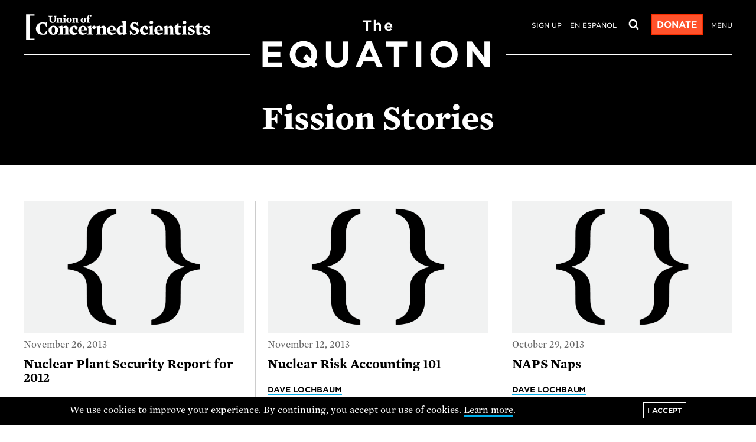

--- FILE ---
content_type: text/html; charset=UTF-8
request_url: https://blog.ucs.org/tag/fission-stories/page/3/
body_size: 21551
content:
<!DOCTYPE html>
<html lang="en-US" prefix="og: http://ogp.me/ns# fb: http://ogp.me/ns/fb#" class="no-js">
<head>
	<meta charset="UTF-8" />
	<meta name="viewport" content="width=device-width">

	<title>
		Tag Archive for &quot;Fission Stories&quot; - Union of Concerned Scientists - page 3 
	</title>
	<link rel="stylesheet" href="https://blog.ucs.org/wp-content/themes/ucs-wp/style.css?v=3">

	<meta name='robots' content='max-image-preview:large' />
	<style>img:is([sizes="auto" i], [sizes^="auto," i]) { contain-intrinsic-size: 3000px 1500px }</style>
	<link rel="alternate" type="application/rss+xml" title="The Equation &raquo; Fission Stories Tag Feed" href="https://blog.ucs.org/tag/fission-stories/feed/" />
<script type="text/javascript">
/* <![CDATA[ */
window._wpemojiSettings = {"baseUrl":"https:\/\/s.w.org\/images\/core\/emoji\/16.0.1\/72x72\/","ext":".png","svgUrl":"https:\/\/s.w.org\/images\/core\/emoji\/16.0.1\/svg\/","svgExt":".svg","source":{"concatemoji":"https:\/\/blog.ucs.org\/wp-includes\/js\/wp-emoji-release.min.js?ver=6.8.3"}};
/*! This file is auto-generated */
!function(s,n){var o,i,e;function c(e){try{var t={supportTests:e,timestamp:(new Date).valueOf()};sessionStorage.setItem(o,JSON.stringify(t))}catch(e){}}function p(e,t,n){e.clearRect(0,0,e.canvas.width,e.canvas.height),e.fillText(t,0,0);var t=new Uint32Array(e.getImageData(0,0,e.canvas.width,e.canvas.height).data),a=(e.clearRect(0,0,e.canvas.width,e.canvas.height),e.fillText(n,0,0),new Uint32Array(e.getImageData(0,0,e.canvas.width,e.canvas.height).data));return t.every(function(e,t){return e===a[t]})}function u(e,t){e.clearRect(0,0,e.canvas.width,e.canvas.height),e.fillText(t,0,0);for(var n=e.getImageData(16,16,1,1),a=0;a<n.data.length;a++)if(0!==n.data[a])return!1;return!0}function f(e,t,n,a){switch(t){case"flag":return n(e,"\ud83c\udff3\ufe0f\u200d\u26a7\ufe0f","\ud83c\udff3\ufe0f\u200b\u26a7\ufe0f")?!1:!n(e,"\ud83c\udde8\ud83c\uddf6","\ud83c\udde8\u200b\ud83c\uddf6")&&!n(e,"\ud83c\udff4\udb40\udc67\udb40\udc62\udb40\udc65\udb40\udc6e\udb40\udc67\udb40\udc7f","\ud83c\udff4\u200b\udb40\udc67\u200b\udb40\udc62\u200b\udb40\udc65\u200b\udb40\udc6e\u200b\udb40\udc67\u200b\udb40\udc7f");case"emoji":return!a(e,"\ud83e\udedf")}return!1}function g(e,t,n,a){var r="undefined"!=typeof WorkerGlobalScope&&self instanceof WorkerGlobalScope?new OffscreenCanvas(300,150):s.createElement("canvas"),o=r.getContext("2d",{willReadFrequently:!0}),i=(o.textBaseline="top",o.font="600 32px Arial",{});return e.forEach(function(e){i[e]=t(o,e,n,a)}),i}function t(e){var t=s.createElement("script");t.src=e,t.defer=!0,s.head.appendChild(t)}"undefined"!=typeof Promise&&(o="wpEmojiSettingsSupports",i=["flag","emoji"],n.supports={everything:!0,everythingExceptFlag:!0},e=new Promise(function(e){s.addEventListener("DOMContentLoaded",e,{once:!0})}),new Promise(function(t){var n=function(){try{var e=JSON.parse(sessionStorage.getItem(o));if("object"==typeof e&&"number"==typeof e.timestamp&&(new Date).valueOf()<e.timestamp+604800&&"object"==typeof e.supportTests)return e.supportTests}catch(e){}return null}();if(!n){if("undefined"!=typeof Worker&&"undefined"!=typeof OffscreenCanvas&&"undefined"!=typeof URL&&URL.createObjectURL&&"undefined"!=typeof Blob)try{var e="postMessage("+g.toString()+"("+[JSON.stringify(i),f.toString(),p.toString(),u.toString()].join(",")+"));",a=new Blob([e],{type:"text/javascript"}),r=new Worker(URL.createObjectURL(a),{name:"wpTestEmojiSupports"});return void(r.onmessage=function(e){c(n=e.data),r.terminate(),t(n)})}catch(e){}c(n=g(i,f,p,u))}t(n)}).then(function(e){for(var t in e)n.supports[t]=e[t],n.supports.everything=n.supports.everything&&n.supports[t],"flag"!==t&&(n.supports.everythingExceptFlag=n.supports.everythingExceptFlag&&n.supports[t]);n.supports.everythingExceptFlag=n.supports.everythingExceptFlag&&!n.supports.flag,n.DOMReady=!1,n.readyCallback=function(){n.DOMReady=!0}}).then(function(){return e}).then(function(){var e;n.supports.everything||(n.readyCallback(),(e=n.source||{}).concatemoji?t(e.concatemoji):e.wpemoji&&e.twemoji&&(t(e.twemoji),t(e.wpemoji)))}))}((window,document),window._wpemojiSettings);
/* ]]> */
</script>
<style id='wp-emoji-styles-inline-css' type='text/css'>

	img.wp-smiley, img.emoji {
		display: inline !important;
		border: none !important;
		box-shadow: none !important;
		height: 1em !important;
		width: 1em !important;
		margin: 0 0.07em !important;
		vertical-align: -0.1em !important;
		background: none !important;
		padding: 0 !important;
	}
</style>
<link rel='stylesheet' id='wp-block-library-css' href='https://blog.ucs.org/wp-includes/css/dist/block-library/style.min.css?ver=6.8.3' type='text/css' media='all' />
<style id='classic-theme-styles-inline-css' type='text/css'>
/*! This file is auto-generated */
.wp-block-button__link{color:#fff;background-color:#32373c;border-radius:9999px;box-shadow:none;text-decoration:none;padding:calc(.667em + 2px) calc(1.333em + 2px);font-size:1.125em}.wp-block-file__button{background:#32373c;color:#fff;text-decoration:none}
</style>
<style id='global-styles-inline-css' type='text/css'>
:root{--wp--preset--aspect-ratio--square: 1;--wp--preset--aspect-ratio--4-3: 4/3;--wp--preset--aspect-ratio--3-4: 3/4;--wp--preset--aspect-ratio--3-2: 3/2;--wp--preset--aspect-ratio--2-3: 2/3;--wp--preset--aspect-ratio--16-9: 16/9;--wp--preset--aspect-ratio--9-16: 9/16;--wp--preset--color--black: #000000;--wp--preset--color--cyan-bluish-gray: #abb8c3;--wp--preset--color--white: #ffffff;--wp--preset--color--pale-pink: #f78da7;--wp--preset--color--vivid-red: #cf2e2e;--wp--preset--color--luminous-vivid-orange: #ff6900;--wp--preset--color--luminous-vivid-amber: #fcb900;--wp--preset--color--light-green-cyan: #7bdcb5;--wp--preset--color--vivid-green-cyan: #00d084;--wp--preset--color--pale-cyan-blue: #8ed1fc;--wp--preset--color--vivid-cyan-blue: #0693e3;--wp--preset--color--vivid-purple: #9b51e0;--wp--preset--gradient--vivid-cyan-blue-to-vivid-purple: linear-gradient(135deg,rgba(6,147,227,1) 0%,rgb(155,81,224) 100%);--wp--preset--gradient--light-green-cyan-to-vivid-green-cyan: linear-gradient(135deg,rgb(122,220,180) 0%,rgb(0,208,130) 100%);--wp--preset--gradient--luminous-vivid-amber-to-luminous-vivid-orange: linear-gradient(135deg,rgba(252,185,0,1) 0%,rgba(255,105,0,1) 100%);--wp--preset--gradient--luminous-vivid-orange-to-vivid-red: linear-gradient(135deg,rgba(255,105,0,1) 0%,rgb(207,46,46) 100%);--wp--preset--gradient--very-light-gray-to-cyan-bluish-gray: linear-gradient(135deg,rgb(238,238,238) 0%,rgb(169,184,195) 100%);--wp--preset--gradient--cool-to-warm-spectrum: linear-gradient(135deg,rgb(74,234,220) 0%,rgb(151,120,209) 20%,rgb(207,42,186) 40%,rgb(238,44,130) 60%,rgb(251,105,98) 80%,rgb(254,248,76) 100%);--wp--preset--gradient--blush-light-purple: linear-gradient(135deg,rgb(255,206,236) 0%,rgb(152,150,240) 100%);--wp--preset--gradient--blush-bordeaux: linear-gradient(135deg,rgb(254,205,165) 0%,rgb(254,45,45) 50%,rgb(107,0,62) 100%);--wp--preset--gradient--luminous-dusk: linear-gradient(135deg,rgb(255,203,112) 0%,rgb(199,81,192) 50%,rgb(65,88,208) 100%);--wp--preset--gradient--pale-ocean: linear-gradient(135deg,rgb(255,245,203) 0%,rgb(182,227,212) 50%,rgb(51,167,181) 100%);--wp--preset--gradient--electric-grass: linear-gradient(135deg,rgb(202,248,128) 0%,rgb(113,206,126) 100%);--wp--preset--gradient--midnight: linear-gradient(135deg,rgb(2,3,129) 0%,rgb(40,116,252) 100%);--wp--preset--font-size--small: 13px;--wp--preset--font-size--medium: 20px;--wp--preset--font-size--large: 36px;--wp--preset--font-size--x-large: 42px;--wp--preset--spacing--20: 0.44rem;--wp--preset--spacing--30: 0.67rem;--wp--preset--spacing--40: 1rem;--wp--preset--spacing--50: 1.5rem;--wp--preset--spacing--60: 2.25rem;--wp--preset--spacing--70: 3.38rem;--wp--preset--spacing--80: 5.06rem;--wp--preset--shadow--natural: 6px 6px 9px rgba(0, 0, 0, 0.2);--wp--preset--shadow--deep: 12px 12px 50px rgba(0, 0, 0, 0.4);--wp--preset--shadow--sharp: 6px 6px 0px rgba(0, 0, 0, 0.2);--wp--preset--shadow--outlined: 6px 6px 0px -3px rgba(255, 255, 255, 1), 6px 6px rgba(0, 0, 0, 1);--wp--preset--shadow--crisp: 6px 6px 0px rgba(0, 0, 0, 1);}:where(.is-layout-flex){gap: 0.5em;}:where(.is-layout-grid){gap: 0.5em;}body .is-layout-flex{display: flex;}.is-layout-flex{flex-wrap: wrap;align-items: center;}.is-layout-flex > :is(*, div){margin: 0;}body .is-layout-grid{display: grid;}.is-layout-grid > :is(*, div){margin: 0;}:where(.wp-block-columns.is-layout-flex){gap: 2em;}:where(.wp-block-columns.is-layout-grid){gap: 2em;}:where(.wp-block-post-template.is-layout-flex){gap: 1.25em;}:where(.wp-block-post-template.is-layout-grid){gap: 1.25em;}.has-black-color{color: var(--wp--preset--color--black) !important;}.has-cyan-bluish-gray-color{color: var(--wp--preset--color--cyan-bluish-gray) !important;}.has-white-color{color: var(--wp--preset--color--white) !important;}.has-pale-pink-color{color: var(--wp--preset--color--pale-pink) !important;}.has-vivid-red-color{color: var(--wp--preset--color--vivid-red) !important;}.has-luminous-vivid-orange-color{color: var(--wp--preset--color--luminous-vivid-orange) !important;}.has-luminous-vivid-amber-color{color: var(--wp--preset--color--luminous-vivid-amber) !important;}.has-light-green-cyan-color{color: var(--wp--preset--color--light-green-cyan) !important;}.has-vivid-green-cyan-color{color: var(--wp--preset--color--vivid-green-cyan) !important;}.has-pale-cyan-blue-color{color: var(--wp--preset--color--pale-cyan-blue) !important;}.has-vivid-cyan-blue-color{color: var(--wp--preset--color--vivid-cyan-blue) !important;}.has-vivid-purple-color{color: var(--wp--preset--color--vivid-purple) !important;}.has-black-background-color{background-color: var(--wp--preset--color--black) !important;}.has-cyan-bluish-gray-background-color{background-color: var(--wp--preset--color--cyan-bluish-gray) !important;}.has-white-background-color{background-color: var(--wp--preset--color--white) !important;}.has-pale-pink-background-color{background-color: var(--wp--preset--color--pale-pink) !important;}.has-vivid-red-background-color{background-color: var(--wp--preset--color--vivid-red) !important;}.has-luminous-vivid-orange-background-color{background-color: var(--wp--preset--color--luminous-vivid-orange) !important;}.has-luminous-vivid-amber-background-color{background-color: var(--wp--preset--color--luminous-vivid-amber) !important;}.has-light-green-cyan-background-color{background-color: var(--wp--preset--color--light-green-cyan) !important;}.has-vivid-green-cyan-background-color{background-color: var(--wp--preset--color--vivid-green-cyan) !important;}.has-pale-cyan-blue-background-color{background-color: var(--wp--preset--color--pale-cyan-blue) !important;}.has-vivid-cyan-blue-background-color{background-color: var(--wp--preset--color--vivid-cyan-blue) !important;}.has-vivid-purple-background-color{background-color: var(--wp--preset--color--vivid-purple) !important;}.has-black-border-color{border-color: var(--wp--preset--color--black) !important;}.has-cyan-bluish-gray-border-color{border-color: var(--wp--preset--color--cyan-bluish-gray) !important;}.has-white-border-color{border-color: var(--wp--preset--color--white) !important;}.has-pale-pink-border-color{border-color: var(--wp--preset--color--pale-pink) !important;}.has-vivid-red-border-color{border-color: var(--wp--preset--color--vivid-red) !important;}.has-luminous-vivid-orange-border-color{border-color: var(--wp--preset--color--luminous-vivid-orange) !important;}.has-luminous-vivid-amber-border-color{border-color: var(--wp--preset--color--luminous-vivid-amber) !important;}.has-light-green-cyan-border-color{border-color: var(--wp--preset--color--light-green-cyan) !important;}.has-vivid-green-cyan-border-color{border-color: var(--wp--preset--color--vivid-green-cyan) !important;}.has-pale-cyan-blue-border-color{border-color: var(--wp--preset--color--pale-cyan-blue) !important;}.has-vivid-cyan-blue-border-color{border-color: var(--wp--preset--color--vivid-cyan-blue) !important;}.has-vivid-purple-border-color{border-color: var(--wp--preset--color--vivid-purple) !important;}.has-vivid-cyan-blue-to-vivid-purple-gradient-background{background: var(--wp--preset--gradient--vivid-cyan-blue-to-vivid-purple) !important;}.has-light-green-cyan-to-vivid-green-cyan-gradient-background{background: var(--wp--preset--gradient--light-green-cyan-to-vivid-green-cyan) !important;}.has-luminous-vivid-amber-to-luminous-vivid-orange-gradient-background{background: var(--wp--preset--gradient--luminous-vivid-amber-to-luminous-vivid-orange) !important;}.has-luminous-vivid-orange-to-vivid-red-gradient-background{background: var(--wp--preset--gradient--luminous-vivid-orange-to-vivid-red) !important;}.has-very-light-gray-to-cyan-bluish-gray-gradient-background{background: var(--wp--preset--gradient--very-light-gray-to-cyan-bluish-gray) !important;}.has-cool-to-warm-spectrum-gradient-background{background: var(--wp--preset--gradient--cool-to-warm-spectrum) !important;}.has-blush-light-purple-gradient-background{background: var(--wp--preset--gradient--blush-light-purple) !important;}.has-blush-bordeaux-gradient-background{background: var(--wp--preset--gradient--blush-bordeaux) !important;}.has-luminous-dusk-gradient-background{background: var(--wp--preset--gradient--luminous-dusk) !important;}.has-pale-ocean-gradient-background{background: var(--wp--preset--gradient--pale-ocean) !important;}.has-electric-grass-gradient-background{background: var(--wp--preset--gradient--electric-grass) !important;}.has-midnight-gradient-background{background: var(--wp--preset--gradient--midnight) !important;}.has-small-font-size{font-size: var(--wp--preset--font-size--small) !important;}.has-medium-font-size{font-size: var(--wp--preset--font-size--medium) !important;}.has-large-font-size{font-size: var(--wp--preset--font-size--large) !important;}.has-x-large-font-size{font-size: var(--wp--preset--font-size--x-large) !important;}
:where(.wp-block-post-template.is-layout-flex){gap: 1.25em;}:where(.wp-block-post-template.is-layout-grid){gap: 1.25em;}
:where(.wp-block-columns.is-layout-flex){gap: 2em;}:where(.wp-block-columns.is-layout-grid){gap: 2em;}
:root :where(.wp-block-pullquote){font-size: 1.5em;line-height: 1.6;}
</style>
<link rel="https://api.w.org/" href="https://blog.ucs.org/wp-json/" /><link rel="alternate" title="JSON" type="application/json" href="https://blog.ucs.org/wp-json/wp/v2/tags/4280" /><link rel="EditURI" type="application/rsd+xml" title="RSD" href="https://blog.ucs.org/xmlrpc.php?rsd" />

<!-- START - Open Graph and Twitter Card Tags 3.3.7 -->
 <!-- Facebook Open Graph -->
  <meta property="og:locale" content="en_US"/>
  <meta property="og:site_name" content="The Equation"/>
  <meta property="og:title" content="Fission Stories"/>
  <meta property="og:url" content="https://blog.ucs.org/tag/fission-stories/"/>
  <meta property="og:type" content="article"/>
  <meta property="og:description" content="A blog on science, solutions, and justice"/>
  <meta property="og:image" content="https://blog.ucsusa.org/wp-content/uploads/2021/05/equation-social-image.png"/>
  <meta property="og:image:url" content="https://blog.ucsusa.org/wp-content/uploads/2021/05/equation-social-image.png"/>
  <meta property="og:image:secure_url" content="https://blog.ucsusa.org/wp-content/uploads/2021/05/equation-social-image.png"/>
  <meta property="og:image:width" content="1200"/>
  <meta property="og:image:height" content="630"/>
  <meta property="article:publisher" content="https://www.facebook.com/unionofconcernedscientists"/>
 <!-- Google+ / Schema.org -->
 <!-- Twitter Cards -->
  <meta name="twitter:title" content="Fission Stories"/>
  <meta name="twitter:url" content="https://blog.ucs.org/tag/fission-stories/"/>
  <meta name="twitter:description" content="A blog on science, solutions, and justice"/>
  <meta name="twitter:image" content="https://blog.ucsusa.org/wp-content/uploads/2021/05/equation-social-image.png"/>
  <meta name="twitter:card" content="summary_large_image"/>
  <meta name="twitter:site" content="@ucsusa"/>
 <!-- SEO -->
  <link rel="canonical" href="https://blog.ucs.org/tag/fission-stories/"/>
  <meta name="description" content="A blog on science, solutions, and justice"/>
 <!-- Misc. tags -->
 <!-- is_tag -->
<!-- END - Open Graph and Twitter Card Tags 3.3.7 -->
	

	<!-- 2020 gtm updates -->
	<!-- Initialize dataLayer -->
	<script>
	  window.dataLayer = window.dataLayer || [];
	</script>

	<!-- Add author to dataLayer -->
	
	<!-- Add post tags to dataLayer. -->
	
	<!-- Add publish date to dataLayer -->
	  
	<script>
		// Toggle on the .js class if javascript is available
		var html=document.getElementsByTagName('html').item(0); // There can be only one.
		html.classList.remove('no-js');
		html.classList.add('js');
		// Note that the html variable is available for further javascript as well.
	</script>

	<script>
		// todo: set these as ACF option fields
		var sitewidePromo = {
			"promoTitle": "UCS needs dedicated science defenders like you behind us.",
			"promoLink": "https://secure.ucs.org/onlineactions/dR5QqmX2uUCLCFD1KkVEzg2?ms=blogpromo",
			"promoButton": "Donate"
		};
	</script>

</head>


<body class="archive paged tag tag-fission-stories tag-4280 paged-3 tag-paged-3 wp-theme-ucs-wp">

	<!-- Google Tag Manager -->
	<noscript><iframe src="//www.googletagmanager.com/ns.html?id=GTM-NB5C4Q"
	height="0" width="0" style="display:none;visibility:hidden"></iframe></noscript>
	<script>(function(w,d,s,l,i){w[l]=w[l]||[];w[l].push({'gtm.start':
	new Date().getTime(),event:'gtm.js'});var f=d.getElementsByTagName(s)[0],
	j=d.createElement(s),dl=l!='dataLayer'?'&l='+l:'';j.async=true;j.src=
	'//www.googletagmanager.com/gtm.js?id='+i+dl;f.parentNode.insertBefore(j,f);
	})(window,document,'script','dataLayer','GTM-NB5C4Q');</script>
	<!-- End Google Tag Manager -->

	<svg id="ucs-icons" viewBox="0 0 50 50" style="display: none;">
		<symbol id="ucs-icon-email"><path style="fill:inherit;" id="ucs-email" d="M41.46,37.29c-0.14,0.14-0.3,0.21-0.49,0.21H9.03c-0.19,0-0.35-0.07-0.49-0.21c-0.14-0.14-0.21-0.3-0.21-0.49 V20.14c0.46,0.52,0.96,1,1.5,1.43c3.88,2.98,6.96,5.42,9.24,7.33c0.74,0.62,1.34,1.11,1.8,1.45c0.46,0.35,1.09,0.7,1.88,1.05 c0.79,0.35,1.53,0.53,2.22,0.53H25h0.02c0.69,0,1.44-0.18,2.22-0.53c0.79-0.35,1.41-0.71,1.88-1.05c0.46-0.35,1.06-0.83,1.8-1.45 c2.29-1.91,5.37-4.35,9.24-7.33c0.54-0.43,1.04-0.91,1.5-1.43V36.8C41.66,36.99,41.59,37.15,41.46,37.29z M40.65,16.85 c-0.67,1.05-1.4,1.88-2.18,2.51c-2.79,2.2-5.69,4.49-8.7,6.88c-0.09,0.07-0.34,0.29-0.76,0.64c-0.42,0.35-0.75,0.62-1,0.81 c-0.25,0.19-0.57,0.42-0.97,0.68c-0.4,0.26-0.76,0.47-1.1,0.6c-0.33,0.13-0.64,0.2-0.93,0.2H25h-0.02c-0.29,0-0.6-0.07-0.93-0.2 s-0.7-0.33-1.1-0.6c-0.4-0.27-0.72-0.5-0.97-0.68c-0.25-0.19-0.58-0.46-1-0.81c-0.42-0.35-0.67-0.57-0.76-0.64 c-3.01-2.39-5.91-4.68-8.7-6.88c-2.13-1.68-3.19-3.73-3.19-6.16c0-0.19,0.07-0.35,0.21-0.49c0.14-0.14,0.3-0.21,0.49-0.21h31.93 c0.12,0.06,0.22,0.08,0.3,0.05c0.09-0.03,0.15,0.03,0.2,0.16c0.04,0.14,0.08,0.2,0.12,0.2c0.04-0.01,0.06,0.08,0.06,0.27 c0.01,0.19,0.01,0.28,0.01,0.28v0.29V14C41.66,14.85,41.33,15.8,40.65,16.85z M43.42,10.75c-0.68-0.68-1.5-1.02-2.45-1.02H9.03 c-0.96,0-1.77,0.34-2.45,1.02c-0.68,0.68-1.02,1.5-1.02,2.45v23.6c0,0.96,0.34,1.77,1.02,2.45c0.68,0.68,1.5,1.02,2.45,1.02h31.93 c0.96,0,1.77-0.34,2.45-1.02c0.68-0.68,1.02-1.5,1.02-2.45V13.2C44.44,12.24,44.1,11.43,43.42,10.75z"/></symbol>
		<symbol id="ucs-icon-facebook"><path style="fill:inherit;" id="ucs-facebook" d="M29.9,5c-2.77,0-4.99,0.82-6.66,2.46c-1.67,1.64-2.5,3.95-2.5,6.93v5.24h-6.13v7.12h6.13V45h7.35V26.75h6.11 l0.94-7.12H28.1V15.1c0-1.15,0.24-2.02,0.72-2.6s1.41-0.87,2.79-0.87h3.77V5.29C34.09,5.1,32.26,5,29.9,5z"/></symbol>
		<symbol id="ucs-icon-twitter"><path style="fill:inherit;" id="ucs-twitter" d="M38.06,15.5c1.52-0.91,2.54-2.2,3.08-3.86c-1.39,0.82-2.87,1.39-4.45,1.69c-1.39-1.48-3.1-2.21-5.12-2.21 c-1.94,0-3.59,0.68-4.96,2.05s-2.05,3.02-2.05,4.96c0,0.52,0.06,1.05,0.17,1.61c-2.86-0.14-5.55-0.87-8.06-2.16 c-2.51-1.29-4.64-3.02-6.39-5.17c-0.64,1.09-0.95,2.26-0.95,3.54c0,1.2,0.28,2.31,0.85,3.34c0.56,1.03,1.32,1.86,2.28,2.5 c-1.13-0.04-2.18-0.34-3.17-0.89v0.09c0,1.69,0.53,3.18,1.6,4.46c1.06,1.28,2.4,2.09,4.02,2.42c-0.61,0.16-1.22,0.24-1.84,0.24 c-0.4,0-0.85-0.04-1.32-0.11c0.45,1.4,1.27,2.56,2.47,3.46c1.2,0.9,2.56,1.37,4.08,1.4c-2.54,2-5.45,2.99-8.7,2.99 c-0.62,0-1.19-0.03-1.69-0.09c3.25,2.1,6.84,3.14,10.76,3.14c2.49,0,4.82-0.39,7.01-1.18c2.18-0.79,4.05-1.84,5.6-3.17 c1.55-1.32,2.88-2.85,4-4.57s1.96-3.52,2.51-5.39c0.55-1.87,0.82-3.75,0.82-5.63c0-0.41-0.01-0.71-0.02-0.91 c1.38-1,2.55-2.21,3.52-3.62C40.75,14.99,39.41,15.35,38.06,15.5z"/></symbol>
		<symbol id="ucs-icon-youtube"><path style="fill:inherit;" id="ucs-youtube" d="M20.87,18.95l10.8,5.65l-10.8,5.58V18.95L20.87,18.95z M11.01,11.34c-0.01,0-0.14,0.01-0.38,0.03 c-0.24,0.02-0.41,0.05-0.51,0.07c-0.1,0.02-0.28,0.06-0.52,0.1c-0.25,0.04-0.46,0.1-0.64,0.18c-0.18,0.07-0.39,0.17-0.62,0.29 c-0.24,0.12-0.47,0.27-0.69,0.44C7.43,12.62,7.21,12.82,7,13.04l-0.31,0.38c-0.21,0.25-0.45,0.71-0.71,1.37 c-0.27,0.66-0.45,1.4-0.56,2.22c-0.28,2.16-0.42,4.31-0.4,6.47v3.04v0.89c0.01,0.61,0.06,1.46,0.12,2.53 c0.07,1.08,0.16,2.09,0.28,3.05c0.1,0.82,0.3,1.57,0.59,2.25c0.29,0.68,0.51,1.12,0.65,1.31c0.14,0.19,0.26,0.32,0.35,0.41 c0.36,0.37,0.78,0.68,1.26,0.92c0.48,0.24,0.86,0.4,1.14,0.47c0.28,0.07,0.68,0.15,1.22,0.22l0.8,0.09l1.09,0.09 c0.71,0.04,2.21,0.1,4.48,0.17c2.27,0.07,4.94,0.12,8.02,0.14c5.59,0,10.26-0.14,13.99-0.42c0.02,0,0.14-0.01,0.37-0.03 c0.23-0.02,0.4-0.04,0.51-0.07c0.11-0.02,0.29-0.05,0.54-0.1c0.25-0.04,0.46-0.1,0.63-0.18c0.18-0.07,0.39-0.17,0.62-0.28 c0.24-0.11,0.47-0.25,0.69-0.42c0.22-0.17,0.44-0.37,0.65-0.59l0.31-0.38c0.21-0.25,0.45-0.71,0.71-1.37 c0.27-0.66,0.45-1.4,0.56-2.22c0.28-2.16,0.42-4.32,0.4-6.47v-3.04V22.6c-0.01-0.61-0.05-1.46-0.12-2.53 c-0.07-1.08-0.16-2.09-0.28-3.05c-0.1-0.82-0.3-1.57-0.59-2.25c-0.29-0.68-0.51-1.12-0.65-1.31c-0.14-0.19-0.26-0.32-0.35-0.41 c-0.21-0.22-0.42-0.42-0.65-0.59c-0.22-0.17-0.45-0.32-0.69-0.44c-0.24-0.12-0.45-0.22-0.62-0.29c-0.18-0.07-0.39-0.13-0.63-0.18 c-0.25-0.04-0.42-0.08-0.52-0.1c-0.1-0.02-0.28-0.04-0.51-0.07c-0.24-0.02-0.36-0.03-0.38-0.03l-1.63-0.09 c-1.08-0.07-2.79-0.15-5.12-0.21c-2.33-0.06-4.74-0.1-7.24-0.1C19.41,10.94,14.74,11.07,11.01,11.34z"/></symbol>
		<symbol id="ucs-icon-rss"><path style="fill:inherit;" id="ucs-rss" d="M15.98,33.16c-0.81-0.81-1.79-1.21-2.95-1.21c-1.16,0-2.14,0.4-2.95,1.21c-0.81,0.81-1.21,1.79-1.21,2.95 s0.4,2.14,1.21,2.95s1.79,1.21,2.95,1.21c1.16,0,2.14-0.4,2.95-1.21c0.81-0.81,1.21-1.79,1.21-2.95S16.79,33.97,15.98,33.16z  M26.55,32.14c-0.98-2.11-2.29-3.98-3.94-5.62c-1.63-1.65-3.51-2.96-5.62-3.94c-2.11-0.98-4.33-1.56-6.64-1.75h-0.11 c-0.38,0-0.69,0.12-0.93,0.37c-0.3,0.26-0.46,0.6-0.46,1.02v2.93c0,0.36,0.12,0.67,0.36,0.93c0.24,0.26,0.54,0.4,0.9,0.43 c3.31,0.32,6.14,1.65,8.49,4c2.35,2.35,3.68,5.18,4,8.49c0.03,0.36,0.17,0.66,0.43,0.9c0.26,0.24,0.57,0.36,0.93,0.36h2.93 c0.42,0,0.76-0.15,1.02-0.46c0.28-0.29,0.4-0.64,0.37-1.04C28.11,36.46,27.53,34.25,26.55,32.14z M36.8,27.94 c-1.55-3.46-3.67-6.54-6.38-9.23c-2.69-2.71-5.77-4.83-9.23-6.38c-3.46-1.55-7.09-2.42-10.88-2.6h-0.07c-0.38,0-0.69,0.13-0.95,0.39 c-0.29,0.26-0.43,0.59-0.43,1v3.1c0,0.36,0.13,0.68,0.38,0.94c0.25,0.27,0.56,0.41,0.92,0.42c3.11,0.19,6.06,0.93,8.86,2.21 c2.8,1.29,5.23,2.96,7.29,5.02c2.06,2.06,3.73,4.49,5.02,7.29c1.29,2.8,2.02,5.75,2.19,8.86c0.01,0.36,0.16,0.67,0.42,0.92 c0.27,0.25,0.59,0.38,0.97,0.38h3.1c0.4,0,0.74-0.14,1-0.43c0.29-0.29,0.42-0.63,0.39-1.02C39.22,35.03,38.35,31.4,36.8,27.94z"/></symbol>
		<symbol id="ucs-icon-linkedin"><path style="fill:inherit;" id="ucs-linkedin" d="M8.75,19.42v21.5h7.16v-21.5H8.75L8.75,19.42z M15.26,10.13c-0.72-0.7-1.69-1.05-2.89-1.05 c-1.2,0-2.17,0.35-2.92,1.05c-0.75,0.7-1.12,1.59-1.12,2.66c0,1.05,0.36,1.94,1.08,2.65c0.72,0.71,1.68,1.06,2.86,1.06h0.04 c1.22,0,2.2-0.35,2.94-1.06c0.74-0.71,1.11-1.59,1.1-2.65C16.35,11.72,15.98,10.83,15.26,10.13z M39.41,21.39 c-1.51-1.64-3.49-2.46-5.97-2.46c-0.91,0-1.74,0.11-2.48,0.34c-0.75,0.22-1.37,0.54-1.89,0.94c-0.51,0.4-0.92,0.78-1.23,1.13 c-0.31,0.35-0.6,0.75-0.89,1.21H27v-3.12h-7.14l0.02,1.04c0.01,0.69,0.02,2.83,0.02,6.42s-0.01,8.27-0.04,14.04H27v-12 c0-0.74,0.08-1.32,0.24-1.76c0.3-0.74,0.76-1.36,1.38-1.85c0.61-0.5,1.38-0.75,2.29-0.75c1.24,0,2.16,0.43,2.74,1.29 c0.58,0.86,0.88,2.05,0.88,3.57v11.5h7.14V28.6C41.66,25.43,40.91,23.03,39.41,21.39z"/></symbol>
		<symbol id="ucs-icon-magnifying"><path style="fill:inherit;" id="ucs-magnifying" d="M22.08,32.31c-2.82,0-5.23-1-7.23-3c-2-2-3-4.41-3-7.23c0-2.81,1-5.22,3-7.23c2-2,4.41-3,7.23-3 s5.23,1,7.23,3c2,2,3,4.41,3,7.23c0,2.82-1,5.23-3,7.23C27.3,31.31,24.89,32.31,22.08,32.31z M41.08,44c0.79,0,1.48-0.29,2.05-0.87 c0.58-0.58,0.87-1.26,0.87-2.06c0-0.82-0.29-1.51-0.87-2.06l-7.81-7.83c1.89-2.73,2.83-5.76,2.83-9.11c0-2.18-0.42-4.26-1.27-6.25 c-0.85-1.98-1.99-3.7-3.43-5.14c-1.44-1.44-3.15-2.58-5.14-3.43C26.33,6.42,24.25,6,22.08,6c-2.18,0-4.26,0.42-6.25,1.27 c-1.99,0.85-3.7,1.99-5.14,3.42c-1.44,1.44-2.58,3.15-3.43,5.14C6.42,17.82,6,19.9,6,22.08s0.42,4.26,1.27,6.25 c0.85,1.99,1.99,3.7,3.43,5.14c1.44,1.44,3.15,2.58,5.14,3.43c1.99,0.85,4.07,1.27,6.25,1.27c3.35,0,6.39-0.94,9.11-2.83l7.83,7.83 C39.58,43.72,40.27,44,41.08,44z"/></symbol>
		<symbol id="ucs-icon-bars"><path style="fill:inherit;" id="ucs-bars" d="M45,13.33V10c0-0.45-0.17-0.84-0.5-1.17c-0.33-0.33-0.72-0.5-1.17-0.5H6.67c-0.45,0-0.84,0.17-1.17,0.5 S5,9.55,5,10v3.33c0,0.45,0.17,0.84,0.5,1.17C5.82,14.83,6.22,15,6.67,15h36.67c0.45,0,0.84-0.17,1.17-0.5 C44.83,14.17,45,13.78,45,13.33z M45,26.67v-3.33c0-0.45-0.17-0.84-0.5-1.17c-0.33-0.33-0.72-0.5-1.17-0.5H6.67 c-0.45,0-0.84,0.17-1.17,0.5C5.17,22.49,5,22.88,5,23.33v3.33c0,0.45,0.17,0.84,0.5,1.17s0.72,0.5,1.17,0.5h36.67 c0.45,0,0.84-0.17,1.17-0.5C44.83,27.51,45,27.12,45,26.67z M45,40v-3.33c0-0.45-0.17-0.84-0.5-1.17c-0.33-0.33-0.72-0.5-1.17-0.5 H6.67c-0.45,0-0.84,0.17-1.17,0.5S5,36.22,5,36.67V40c0,0.45,0.17,0.84,0.5,1.17c0.33,0.33,0.72,0.5,1.17,0.5h36.67 c0.45,0,0.84-0.17,1.17-0.5C44.83,40.84,45,40.45,45,40z"/></symbol>
		<symbol id="ucs-icon-instagram"><path style="fill:inherit;" id="ucs-instagram" d="M25,5.3c6.4,0,7.2,0,9.7,0.1C37,5.6,38.3,6,39.2,6.3c1.1,0.4,1.9,1,2.8,1.8c0.8,0.8,1.4,1.6,1.8,2.8 c0.3,0.8,0.7,2.1,0.8,4.5c0.1,2.5,0.1,3.3,0.1,9.7s0,7.2-0.1,9.7c-0.1,2.3-0.5,3.6-0.8,4.5c-0.4,1.1-1,1.9-1.8,2.8 c-0.8,0.8-1.6,1.4-2.8,1.8c-0.8,0.3-2.1,0.7-4.5,0.8c-2.5,0.1-3.3,0.1-9.7,0.1s-7.2,0-9.7-0.1c-2.3-0.1-3.6-0.5-4.5-0.8 c-1.1-0.4-1.9-1-2.8-1.8c-0.8-0.8-1.4-1.6-1.8-2.8C6,38.3,5.6,37,5.5,34.7c-0.1-2.5-0.1-3.3-0.1-9.7s0-7.2,0.1-9.7 C5.6,13,6,11.7,6.3,10.8c0.4-1.1,1-1.9,1.8-2.8c0.8-0.8,1.6-1.4,2.8-1.8C11.7,6,13,5.6,15.3,5.5C17.8,5.3,18.6,5.3,25,5.3 M25,1 c-6.5,0-7.3,0-9.9,0.1c-2.6,0.1-4.3,0.5-5.8,1.1C7.7,2.9,6.4,3.7,5,5C3.7,6.4,2.9,7.7,2.3,9.3c-0.6,1.5-1,3.3-1.1,5.8 C1,17.7,1,18.5,1,25c0,6.5,0,7.3,0.1,9.9c0.1,2.6,0.5,4.3,1.1,5.8C2.9,42.3,3.7,43.6,5,45c1.3,1.3,2.7,2.2,4.3,2.8 c1.5,0.6,3.3,1,5.8,1.1C17.7,49,18.5,49,25,49s7.3,0,9.9-0.1c2.6-0.1,4.3-0.5,5.8-1.1c1.6-0.6,2.9-1.4,4.3-2.8 c1.3-1.3,2.2-2.7,2.8-4.3c0.6-1.5,1-3.3,1.1-5.8C49,32.3,49,31.5,49,25s0-7.3-0.1-9.9c-0.1-2.6-0.5-4.3-1.1-5.8 C47.1,7.7,46.3,6.4,45,5c-1.3-1.3-2.7-2.2-4.3-2.8c-1.5-0.6-3.3-1-5.8-1.1C32.3,1,31.5,1,25,1L25,1z M25,12.7 c-6.8,0-12.3,5.5-12.3,12.3S18.2,37.3,25,37.3S37.3,31.8,37.3,25S31.8,12.7,25,12.7z M25,33c-4.4,0-8-3.6-8-8s3.6-8,8-8s8,3.6,8,8 S29.4,33,25,33z M37.8,9.3c-1.6,0-2.9,1.3-2.9,2.9s1.3,2.9,2.9,2.9s2.9-1.3,2.9-2.9S39.4,9.3,37.8,9.3z"/></symbol>
		<symbol id="ucs-icon-bsky"><path style="fill:inherit;" id="ucs-bsky" d="M12,7.1c5.3,4,10.9,12.3,13,16.7,2.1-4.4,7.8-12.6,13-16.7,3.8-2.9,10-5.2,10,2s-.8,12.1-1.3,13.8c-1.6,6-7.6,7.5-12.9,6.6,9.3,1.6,11.7,7,6.6,12.3-9.7,10.2-14-2.6-15-5.8-.2-.6-.3-.9-.3-.6,0-.2,0,0-.3.6-1.1,3.3-5.3,16-15,5.8-5.1-5.4-2.7-10.7,6.6-12.3-5.3.9-11.3-.6-12.9-6.6-.5-1.7-1.3-12.4-1.3-13.8,0-7.2,6.2-4.9,10-2Z"/></symbol>
	</svg>
	<svg id="ucs-logo-1" viewBox="0 0 440 72" style="display: none;">
		<symbol id="ucs-logo-unstacked">
			<path d="M54.44,52.123c-2.86,1.145-6.073,1.76-10.078,1.76c-9.108,0-15.754-4.928-15.754-14.391 c0-8.141,6.293-14.962,15.71-14.962c2.509,0,5.105,0.528,6.953,1.364l1.496-1.496h1.497l0.615,11.529L52.9,36.016 c-3.125-6.908-5.501-8.933-8.802-8.933c-3.961,0-6.909,3.74-6.909,11.661c0,8.01,3.608,12.367,8.758,12.367 c1.056,0,1.54-0.088,2.64-0.396l5.237-6.953l1.54,0.176L54.44,52.123z"/>
			<path d="M68.869,53.928c-7.524,0-10.957-5.018-10.957-10.693c0-5.281,4.004-10.65,11.485-10.65c7.525,0,10.958,5.018,10.958,10.65 C80.355,48.514,76.395,53.928,68.869,53.928z M69.134,34.872c-2.729,0-3.873,3.39-3.873,8.362s1.145,8.359,3.873,8.359 c2.728,0,3.872-3.387,3.872-8.359S71.861,34.872,69.134,34.872z"/>
			<path d="M103.895,50.67l2.641,1.057v1.496H94.917v-1.496l2.024-1.057v-9.812c0-2.332-0.748-3.828-2.948-3.828 c-1.364,0-1.98,0.219-3.301,0.791v12.85l2.024,1.057v1.496H81.1v-1.496l2.64-1.057v-12.98L81.1,35.62V34.3l8.272-1.849 l1.057,0.572l-0.309,3.125l0.616,0.088c2.685-2.465,5.061-3.652,7.525-3.652c3.652,0,5.633,2.376,5.633,5.984V50.67z"/>
			<path d="M122.462,41.166c-2.156,0-3.477-1.541-3.477-3.873c0-0.748,0.132-1.497,0.308-2.289c-0.044,0-0.088,0-0.132,0 c-3.168,0.176-5.589,3.037-5.589,7.834c0,4.752,2.86,7.041,6.821,7.041c1.54,0,2.729-0.221,4.665-0.836l0.483,1.32 c-2.64,2.463-5.412,3.564-8.537,3.564c-5.677,0-10.562-4.137-10.562-10.254c0-6.072,4.973-11.09,11.662-11.09 c4.62,0,7.613,2.332,7.613,5.148C125.719,39.713,124.398,41.166,122.462,41.166z"/>
			<path d="M133.772,43.498c0.133,4.4,2.112,6.732,6.117,6.732c2.024,0,3.873-0.264,6.557-1.012l0.528,1.1 c-2.729,2.068-6.381,3.609-9.329,3.609c-6.646,0-10.693-4.137-10.693-10.254c0-6.381,5.412-11.09,10.913-11.09 c7.217,0,9.726,4.928,9.373,10.914H133.772z M140.813,41.297c0-4.621-1.012-6.645-3.256-6.645c-2.156,0-3.608,2.508-3.741,7.129 L140.813,41.297z"/>
			<path d="M164.332,40.418c-1.761,0-2.948-1.189-3.477-2.686c-1.364,0.572-2.024,1.057-2.948,1.98V50.67l3.036,1.057v1.496h-12.63 v-1.496l2.641-1.057v-12.98l-2.641-2.069V34.3l8.273-1.849l1.056,0.572l-0.572,4.488l0.616,0.09 c1.717-2.949,3.564-5.062,6.47-5.062c2.2,0,3.784,1.497,3.784,3.873C167.94,38.613,166.4,40.418,164.332,40.418z"/>
			<path d="M191.524,50.67l2.641,1.057v1.496h-11.617v-1.496l2.024-1.057v-9.812c0-2.332-0.749-3.828-2.949-3.828 c-1.364,0-1.979,0.219-3.3,0.791v12.85l2.024,1.057v1.496h-11.618v-1.496l2.641-1.057v-12.98l-2.641-2.069V34.3l8.273-1.849 l1.056,0.572l-0.308,3.125l0.616,0.088c2.685-2.465,5.061-3.652,7.524-3.652c3.653,0,5.633,2.376,5.633,5.984V50.67z"/>
			<path d="M201.114,43.498c0.132,4.4,2.112,6.732,6.117,6.732c2.023,0,3.872-0.264,6.557-1.012l0.528,1.1 c-2.729,2.068-6.381,3.609-9.33,3.609c-6.645,0-10.693-4.137-10.693-10.254c0-6.381,5.413-11.09,10.914-11.09 c7.217,0,9.725,4.928,9.373,10.914H201.114z M208.155,41.297c0-4.621-1.013-6.645-3.257-6.645c-2.156,0-3.608,2.508-3.74,7.129 L208.155,41.297z"/>
			<path d="M240.41,50.846v1.32l-8.273,1.893l-1.055-0.572l0.264-2.508l-0.617-0.088l-0.043,0.045 c-1.629,1.539-4.006,2.992-6.558,2.992c-4.269,0-7.791-4.006-7.791-10.078c0-5.941,4.314-11.266,11.751-11.266 c0.881,0,1.805,0.088,2.729,0.264v-6.557l-2.859-2.068v-1.32l8.758-2.289l1.055,0.572v27.592L240.41,50.846z M228.309,49.703 c0.748,0,1.584-0.133,2.508-0.354v-12.32c-0.879-1.453-1.848-2.157-3.477-2.157c-1.892,0-3.652,2.069-3.652,7.614 C223.688,47.502,225.316,49.703,228.309,49.703z"/>
			<path d="M257.789,53.883c-2.992,0-5.326-0.791-7.129-1.672l-1.189,1.541h-1.76l-0.572-9.902l2.025-0.088 c2.639,6.16,5.367,7.568,8.271,7.568c2.949,0,4.666-1.672,4.666-3.916c0-2.289-1.32-3.256-5.148-4.84 c-1.408-0.572-2.949-1.189-4.312-1.85c-3.125-1.496-4.93-4.004-4.93-7.525c0-4.973,4.092-8.669,9.637-8.669 c2.686,0,4.533,0.66,6.074,1.497l1.232-1.497h1.76l0.748,8.846l-1.98,0.132c-2.332-4.664-4.357-6.425-7.129-6.425 c-2.332,0-3.828,1.32-3.828,3.388c0,1.938,1.055,3.037,4.049,4.401c1.539,0.704,3.387,1.276,5.016,2.069 c3.564,1.715,5.193,4.312,5.193,7.568C268.482,50.055,264.213,53.883,257.789,53.883z"/>
			<path d="M286.697,41.166c-2.156,0-3.477-1.541-3.477-3.873c0-0.748,0.131-1.497,0.307-2.289c-0.043,0-0.088,0-0.131,0 c-3.168,0.176-5.59,3.037-5.59,7.834c0,4.752,2.861,7.041,6.822,7.041c1.539,0,2.729-0.221,4.664-0.836l0.484,1.32 c-2.641,2.463-5.412,3.564-8.537,3.564c-5.678,0-10.562-4.137-10.562-10.254c0-6.072,4.973-11.09,11.662-11.09 c4.621,0,7.613,2.332,7.613,5.148C289.953,39.713,288.633,41.166,286.697,41.166z"/>
			<path d="M291.297,35.62V34.3l8.494-1.849l1.055,0.572V50.67l2.641,1.057v1.496h-12.365v-1.496l2.771-1.057v-12.98L291.297,35.62z  M297.457,20.702c2.422,0,4.137,1.76,4.137,4.093c0,2.288-1.803,4.312-4.312,4.312c-2.332,0-4.137-1.717-4.137-4.049 C293.145,22.771,294.994,20.702,297.457,20.702z"/>
			<path d="M310.898,43.498c0.133,4.4,2.113,6.732,6.117,6.732c2.025,0,3.873-0.264,6.557-1.012l0.529,1.1 c-2.729,2.068-6.381,3.609-9.33,3.609c-6.645,0-10.693-4.137-10.693-10.254c0-6.381,5.412-11.09,10.914-11.09 c7.217,0,9.725,4.928,9.373,10.914H310.898z M317.939,41.297c0-4.621-1.012-6.645-3.256-6.645c-2.156,0-3.607,2.508-3.74,7.129 L317.939,41.297z"/>
			<path d="M348.234,50.67l2.641,1.057v1.496h-11.617v-1.496l2.023-1.057v-9.812c0-2.332-0.748-3.828-2.947-3.828 c-1.365,0-1.98,0.219-3.301,0.791v12.85l2.023,1.057v1.496h-11.617v-1.496l2.641-1.057v-12.98l-2.641-2.069V34.3l8.273-1.849 l1.057,0.572l-0.309,3.125l0.617,0.088c2.684-2.465,5.061-3.652,7.523-3.652c3.654,0,5.633,2.376,5.633,5.984V50.67z"/>
			<path d="M359.299,53.928c-3.873,0-5.764-1.674-5.764-5.326V36.588h-3.389v-1.32l4.576-3.652l3.873-4.84h1.893v6.469h6.688v3.344 h-6.688v9.463c0,1.979,0.307,2.947,1.188,3.564c0.881,0.615,1.805,0.748,3.213,0.748c0.703,0,1.539-0.045,2.332-0.088l0.088,1.672 C365.812,52.871,362.16,53.928,359.299,53.928z"/>
			<path d="M368.596,35.62V34.3l8.492-1.849l1.057,0.572V50.67l2.641,1.057v1.496H368.42v-1.496l2.771-1.057v-12.98L368.596,35.62z  M374.756,20.702c2.42,0,4.137,1.76,4.137,4.093c0,2.288-1.805,4.312-4.312,4.312c-2.332,0-4.137-1.717-4.137-4.049 C370.443,22.771,372.291,20.702,374.756,20.702z"/>
			<path d="M389.893,53.928c-3.258,0-5.545-0.396-7.57-1.189l-0.131-6.027l1.539-0.09c2.949,4.094,4.445,5.238,6.514,5.238 c1.717,0,2.949-0.836,2.949-2.422c0-1.76-1.365-2.508-4.93-3.916c-3.256-1.275-6.029-2.641-6.029-6.381 c0-3.521,3.213-6.557,8.846-6.557c2.949,0,4.709,0.352,6.162,0.792l0.131,5.456l-1.539,0.178 c-2.289-3.346-3.566-4.357-5.369-4.357c-1.805,0-2.729,1.056-2.729,2.332c0,1.584,1.057,2.244,4.092,3.344 c4.445,1.629,6.91,2.994,6.91,6.471C398.738,51.199,394.908,53.928,389.893,53.928z"/>
			<path d="M407.932,53.928c-3.873,0-5.766-1.674-5.766-5.326V36.588h-3.389v-1.32l4.578-3.652l3.871-4.84h1.893v6.469h6.689v3.344 h-6.689v9.463c0,1.979,0.309,2.947,1.189,3.564c0.879,0.615,1.803,0.748,3.211,0.748c0.705,0,1.541-0.045,2.334-0.088l0.088,1.672 C414.445,52.871,410.793,53.928,407.932,53.928z"/>
			<path d="M425.443,53.928c-3.256,0-5.545-0.396-7.568-1.189l-0.133-6.027l1.541-0.09c2.947,4.094,4.443,5.238,6.512,5.238 c1.717,0,2.949-0.836,2.949-2.422c0-1.76-1.365-2.508-4.93-3.916c-3.256-1.275-6.027-2.641-6.027-6.381 c0-3.521,3.211-6.557,8.844-6.557c2.949,0,4.709,0.352,6.162,0.792l0.131,5.456l-1.539,0.178 c-2.289-3.346-3.564-4.357-5.369-4.357s-2.729,1.056-2.729,2.332c0,1.584,1.057,2.244,4.092,3.344 c4.445,1.629,6.91,2.994,6.91,6.471C434.289,51.199,430.461,53.928,425.443,53.928z"/>
			<path d="M70.184,10.429V9.49h6.04v0.938l-1.979,0.838v8.652c0,3.807-2.462,6.116-6.725,6.116c-4.821,0-7.435-1.954-7.435-6.396 v-8.602l-2.183-0.609V9.49h8.957v0.938l-2.207,0.609v8.779c0,2.843,1.345,4.162,3.73,4.162c2.334,0,3.628-1.599,3.628-4.01v-8.703 L70.184,10.429z"/>
			<path d="M89.481,24.183l1.522,0.608v0.863h-6.698v-0.863l1.167-0.608v-5.659c0-1.345-0.432-2.207-1.7-2.207 c-0.787,0-1.142,0.126-1.903,0.456v7.41l1.167,0.608v0.863h-6.699v-0.863l1.523-0.608v-7.486l-1.523-1.192v-0.762l4.771-1.065 l0.608,0.33l-0.178,1.802l0.355,0.051c1.548-1.421,2.918-2.106,4.339-2.106c2.106,0,3.248,1.37,3.248,3.451V24.183z"/>
			<path d="M91.804,15.504v-0.762l4.897-1.065l0.609,0.33v10.176l1.522,0.608v0.863h-7.131v-0.863l1.6-0.608v-7.486L91.804,15.504z  M95.356,6.901c1.396,0,2.386,1.016,2.386,2.36c0,1.319-1.041,2.486-2.487,2.486c-1.345,0-2.385-0.989-2.385-2.334 C92.87,8.095,93.936,6.901,95.356,6.901z"/>
			<path d="M105.618,26.061c-4.339,0-6.318-2.893-6.318-6.167c0-3.045,2.309-6.141,6.623-6.141c4.339,0,6.318,2.893,6.318,6.141 C112.241,22.938,109.957,26.061,105.618,26.061z M105.771,15.072c-1.573,0-2.233,1.954-2.233,4.821 c0,2.868,0.66,4.821,2.233,4.821s2.232-1.953,2.232-4.821C108.003,17.026,107.344,15.072,105.771,15.072z"/>
			<path d="M126.121,24.183l1.522,0.608v0.863h-6.698v-0.863l1.167-0.608v-5.659c0-1.345-0.432-2.207-1.7-2.207 c-0.787,0-1.142,0.126-1.903,0.456v7.41l1.167,0.608v0.863h-6.699v-0.863l1.523-0.608v-7.486l-1.523-1.192v-0.762l4.771-1.065 l0.608,0.33l-0.178,1.802l0.355,0.051c1.548-1.421,2.918-2.106,4.339-2.106c2.106,0,3.248,1.37,3.248,3.451V24.183z"/>
			<path d="M138.986,26.061c-4.339,0-6.318-2.893-6.318-6.167c0-3.045,2.31-6.141,6.623-6.141c4.34,0,6.318,2.893,6.318,6.141 C145.609,22.938,143.326,26.061,138.986,26.061z M139.139,15.072c-1.573,0-2.232,1.954-2.232,4.821 c0,2.868,0.659,4.821,2.232,4.821s2.233-1.953,2.233-4.821C141.372,17.026,140.712,15.072,139.139,15.072z"/>
			<path d="M152.269,15.986v8.196l1.903,0.608v0.863h-7.436v-0.863l1.522-0.608v-8.196h-2.283v-0.812l2.283-1.142v-0.889 c0-2.512,0.914-4.136,2.665-5.227c1.142-0.711,2.512-1.066,3.882-1.066c2.03,0,3.146,1.092,3.146,2.259 c0,1.065-0.71,1.726-1.7,1.726c-1.142,0-2.055-0.762-2.613-2.513c-0.964,0.609-1.37,1.7-1.37,4.162v1.624h3.172v1.878H152.269z"/>
			<path d="M5.702,5.928h19.625v3.13h-10.72v53.81h10.72v3.205H5.702V5.928z"/>
		</symbol>
	</svg>
	<svg id="ucs-logo-2" viewBox="0 0 600 242" style="display: none;">
		<symbol id="ucs-logo-stacked">
			<path d="M1,3.1h71.2v9.9H27v217.6h45.2v10.2H1V3.1z"/>
			<path d="M133.6,118.6c-7.1,2.8-15.1,4.4-25.1,4.4c-22.7,0-39.2-12.3-39.2-35.8c0-20.3,15.7-37.2,39.1-37.2 c6.2,0,12.7,1.3,17.3,3.4l3.7-3.7h3.7l1.5,28.7l-4.9,0.2c-7.8-17.2-13.7-22.2-21.9-22.2c-9.9,0-17.2,9.3-17.2,29 c0,19.9,9,30.8,21.8,30.8c2.6,0,3.8-0.2,6.6-1l13-17.3l3.8,0.4L133.6,118.6z"/>
			<path d="M168.5,123.1c-18.7,0-27.3-12.5-27.3-26.6c0-13.1,10-26.5,28.6-26.5c18.7,0,27.3,12.5,27.3,26.5 C197.1,109.6,187.2,123.1,168.5,123.1z M169.1,75.6c-6.8,0-9.6,8.4-9.6,20.8s2.8,20.8,9.6,20.8c6.8,0,9.6-8.4,9.6-20.8 S175.9,75.6,169.1,75.6z"/>
			<path d="M256.8,115l6.6,2.6v3.7h-28.9v-3.7l5-2.6V90.5c0-5.8-1.9-9.5-7.3-9.5c-3.4,0-4.9,0.5-8.2,2v32l5,2.6v3.7H200v-3.7l6.6-2.6 V82.7l-6.6-5.1v-3.3l20.6-4.6l2.6,1.4l-0.8,7.8L224,79c6.7-6.1,12.6-9.1,18.7-9.1c9.1,0,14,5.9,14,14.9L256.8,115L256.8,115z"/>
			<path d="M304.4,91.3c-5.4,0-8.7-3.8-8.7-9.6c0-1.9,0.3-3.7,0.8-5.7c-0.1,0-0.2,0-0.3,0c-7.9,0.4-13.9,7.6-13.9,19.5 c0,11.8,7.1,17.5,17,17.5c3.8,0,6.8-0.5,11.6-2.1l1.2,3.3c-6.6,6.1-13.5,8.9-21.3,8.9c-14.1,0-26.3-10.3-26.3-25.5 c0-15.1,12.4-27.6,29-27.6c11.5,0,19,5.8,19,12.8C312.5,87.7,309.2,91.3,304.4,91.3z"/>
			<path d="M331.8,97.1c0.3,11,5.3,16.8,15.2,16.8c5,0,9.6-0.7,16.3-2.5l1.3,2.7c-6.8,5.1-15.9,9-23.2,9c-16.5,0-26.6-10.3-26.6-25.5 c0-15.9,13.5-27.6,27.2-27.6c18,0,24.2,12.3,23.3,27.2L331.8,97.1L331.8,97.1z M349.3,91.6c0-11.5-2.5-16.5-8.1-16.5 c-5.4,0-9,6.2-9.3,17.8L349.3,91.6z"/>
			<path d="M408.2,89.4c-4.4,0-7.3-3-8.7-6.7c-3.4,1.4-5,2.6-7.3,4.9V115l7.6,2.6v3.7h-31.4v-3.7l6.6-2.6V82.6l-6.6-5.1v-3.3 l20.6-4.6l2.6,1.4l-1.4,11.2l1.5,0.2c4.3-7.3,8.9-12.6,16.1-12.6c5.5,0,9.4,3.7,9.4,9.6C417.1,85,413.3,89.4,408.2,89.4z"/>
			<path d="M477.3,115l6.6,2.6v3.7h-28.9v-3.7l5-2.6V90.5c0-5.8-1.9-9.5-7.3-9.5c-3.4,0-4.9,0.5-8.2,2v32l5,2.6v3.7h-28.9v-3.7 l6.6-2.6V82.7l-6.6-5.1v-3.3l20.6-4.6l2.6,1.4l-0.8,7.8l1.5,0.2c6.7-6.1,12.6-9.1,18.7-9.1c9.1,0,14,5.9,14,14.9L477.3,115 L477.3,115z"/>
			<path d="M501.2,97.1c0.3,11,5.3,16.8,15.2,16.8c5,0,9.6-0.7,16.3-2.5l1.3,2.7c-6.8,5.1-15.9,9-23.2,9c-16.5,0-26.6-10.3-26.6-25.5 c0-15.9,13.5-27.6,27.2-27.6c18,0,24.2,12.3,23.3,27.2L501.2,97.1L501.2,97.1z M518.7,91.6c0-11.5-2.5-16.5-8.1-16.5 c-5.4,0-9,6.2-9.3,17.8L518.7,91.6z"/>
			<path d="M599,115.4v3.3l-20.6,4.7l-2.6-1.4l0.7-6.2l-1.5-0.2l-0.1,0.1c-4.1,3.8-10,7.5-16.3,7.5c-10.6,0-19.4-10-19.4-25.1 c0-14.8,10.7-28,29.3-28c2.2,0,4.5,0.2,6.8,0.7V54.3l-7.1-5.1v-3.3l21.8-5.7l2.6,1.4v68.7L599,115.4z M568.9,112.6 c1.9,0,3.9-0.3,6.2-0.9V81c-2.2-3.6-4.6-5.4-8.7-5.4c-4.7,0-9.1,5.1-9.1,19C557.4,107.1,561.4,112.6,568.9,112.6z"/>
			<path d="M98.9,209.6c-7.5,0-13.3-2-17.8-4.2l-3,3.8h-4.4l-1.4-24.7l5-0.2c6.6,15.3,13.4,18.8,20.6,18.8c7.3,0,11.6-4.2,11.6-9.8 c0-5.7-3.3-8.1-12.8-12.1c-3.5-1.4-7.3-2.9-10.7-4.6c-7.8-3.7-12.3-10-12.3-18.7c0-12.4,10.2-21.6,24-21.6 c6.7,0,11.3,1.6,15.1,3.7l3.1-3.7h4.4l1.9,22l-4.9,0.3c-5.8-11.6-10.8-16-17.7-16c-5.8,0-9.5,3.3-9.5,8.4c0,4.8,2.6,7.6,10.1,11 c3.8,1.7,8.4,3.2,12.5,5.1c8.9,4.3,12.9,10.7,12.9,18.9C125.5,200.1,114.9,209.6,98.9,209.6z"/>
			<path d="M170.9,178c-5.4,0-8.7-3.8-8.7-9.6c0-1.9,0.3-3.7,0.8-5.7c-0.1,0-0.2,0-0.3,0c-7.9,0.4-13.9,7.6-13.9,19.5 c0,11.8,7.1,17.5,17,17.5c3.8,0,6.8-0.5,11.6-2.1l1.2,3.3c-6.6,6.1-13.5,8.9-21.3,8.9c-14.1,0-26.3-10.3-26.3-25.5 c0-15.1,12.4-27.6,29-27.6c11.5,0,19,5.8,19,12.8C179,174.4,175.7,178,170.9,178z"/>
			<path d="M182.6,164.2v-3.3l21.1-4.6l2.6,1.4v43.9l6.6,2.6v3.7h-30.8v-3.7l6.9-2.6v-32.3L182.6,164.2z M198,127 c6,0,10.3,4.4,10.3,10.2c0,5.7-4.5,10.7-10.7,10.7c-5.8,0-10.3-4.3-10.3-10.1C187.2,132.2,191.8,127,198,127z"/>
			<path d="M230.7,183.8c0.3,11,5.3,16.8,15.2,16.8c5,0,9.6-0.7,16.3-2.5l1.3,2.7c-6.8,5.1-15.9,9-23.2,9 c-16.5,0-26.6-10.3-26.6-25.5c0-15.9,13.5-27.6,27.2-27.6c18,0,24.2,12.3,23.3,27.2L230.7,183.8L230.7,183.8z M248.3,178.3 c0-11.5-2.5-16.5-8.1-16.5c-5.4,0-9,6.2-9.3,17.8L248.3,178.3z"/>
			<path d="M323.2,201.6l6.6,2.6v3.7h-28.9v-3.7l5-2.6v-24.4c0-5.8-1.9-9.5-7.3-9.5c-3.4,0-4.9,0.5-8.2,2v32l5,2.6v3.7h-28.9v-3.7 l6.6-2.6v-32.3l-6.6-5.1v-3.3l20.6-4.6l2.6,1.4l-0.8,7.8l1.5,0.2c6.7-6.1,12.6-9.1,18.7-9.1c9.1,0,14,5.9,14,14.9V201.6z"/>
			<path d="M351.1,209.7c-9.6,0-14.4-4.2-14.4-13.3v-29.9h-8.4v-3.3l11.4-9.1l9.6-12.1h4.7v16.1h16.7v8.3H354v23.6 c0,4.9,0.8,7.3,3,8.9c2.2,1.5,4.5,1.9,8,1.9c1.7,0,3.8-0.1,5.8-0.2l0.2,4.2C367.3,207.1,358.2,209.7,351.1,209.7z"/>
			<path d="M374.5,164.2v-3.3l21.1-4.6l2.6,1.4v43.9l6.6,2.6v3.7H374v-3.7l6.9-2.6v-32.3L374.5,164.2z M389.8,127 c6,0,10.3,4.4,10.3,10.2c0,5.7-4.5,10.7-10.7,10.7c-5.8,0-10.3-4.3-10.3-10.1C379.1,132.2,383.7,127,389.8,127z"/>
			<path d="M428.2,209.7c-8.1,0-13.8-1-18.8-3l-0.3-15l3.8-0.2c7.3,10.2,11.1,13,16.2,13c4.3,0,7.3-2.1,7.3-6c0-4.4-3.4-6.3-12.3-9.8 c-8.1-3.2-15-6.6-15-15.9c0-8.8,8-16.3,22-16.3c7.3,0,11.7,0.9,15.3,2l0.3,13.6l-3.8,0.4c-5.7-8.3-8.9-10.8-13.4-10.8 s-6.8,2.6-6.8,5.8c0,3.9,2.6,5.6,10.2,8.3c11.1,4.1,17.2,7.4,17.2,16.1C450.2,203,440.7,209.7,428.2,209.7z"/>
			<path d="M473.6,209.7c-9.6,0-14.4-4.2-14.4-13.3v-29.9h-8.4v-3.3l11.4-9.1l9.6-12.1h4.7v16.1h16.7v8.3h-16.7v23.6 c0,4.9,0.8,7.3,3,8.9c2.2,1.5,4.5,1.9,8,1.9c1.7,0,3.8-0.1,5.8-0.2l0.2,4.2C489.8,207.1,480.8,209.7,473.6,209.7z"/>
			<path d="M517.2,209.7c-8.1,0-13.8-1-18.9-3l-0.3-15l3.8-0.2c7.3,10.2,11.1,13,16.2,13c4.3,0,7.3-2.1,7.3-6c0-4.4-3.4-6.3-12.3-9.8 c-8.1-3.2-15-6.6-15-15.9c0-8.8,8-16.3,22-16.3c7.3,0,11.7,0.9,15.3,2l0.3,13.6l-3.8,0.4c-5.7-8.3-8.9-10.8-13.4-10.8 c-4.5,0-6.8,2.6-6.8,5.8c0,3.9,2.6,5.6,10.2,8.3c11.1,4.1,17.2,7.4,17.2,16.1C539.3,203,529.7,209.7,517.2,209.7z"/>
			<path d="M178.5,9.6V7.3H193v2.3l-4.7,2v20.8c0,9.1-5.9,14.7-16.1,14.7c-11.6,0-17.8-4.7-17.8-15.3V11.1L149,9.6V7.3h21.5v2.3 l-5.3,1.5v21.1c0,6.8,3.2,10,9,10c5.6,0,8.7-3.8,8.7-9.6V11.6L178.5,9.6z"/>
			<path d="M223.7,42.6l3.6,1.5v2.1h-16.1V44l2.8-1.5V29c0-3.2-1-5.3-4.1-5.3c-1.9,0-2.7,0.3-4.6,1.1v17.8l2.8,1.5v2.1h-16.1V44 l3.6-1.5v-18l-3.6-2.9v-1.8l11.4-2.6l1.5,0.8l-0.4,4.3l0.9,0.1c3.7-3.4,7-5.1,10.4-5.1c5.1,0,7.8,3.3,7.8,8.3L223.7,42.6 L223.7,42.6z"/>
			<path d="M229.4,21.8v-1.8l11.8-2.6l1.5,0.8v24.4l3.7,1.5v2.1h-17.1V44l3.8-1.5v-18L229.4,21.8z M237.9,1.1c3.3,0,5.7,2.4,5.7,5.7 c0,3.2-2.5,6-6,6c-3.2,0-5.7-2.4-5.7-5.6C232,4,234.5,1.1,237.9,1.1z"/>
			<path d="M262.7,47.1c-10.4,0-15.2-6.9-15.2-14.8c0-7.3,5.5-14.7,15.9-14.7c10.4,0,15.2,6.9,15.2,14.7 C278.5,39.6,273.1,47.1,262.7,47.1z M263,20.7c-3.8,0-5.4,4.7-5.4,11.6c0,6.9,1.6,11.6,5.4,11.6s5.4-4.7,5.4-11.6 S266.8,20.7,263,20.7z"/>
			<path d="M312,42.6l3.6,1.5v2.1h-16.1V44l2.8-1.5V29c0-3.2-1-5.3-4.1-5.3c-1.9,0-2.7,0.3-4.6,1.1v17.8l2.8,1.5v2.1h-16.1V44 l3.6-1.5v-18l-3.6-2.9v-1.8l11.4-2.6l1.5,0.8l-0.4,4.3l0.9,0.1c3.7-3.4,7-5.1,10.4-5.1c5.1,0,7.8,3.3,7.8,8.3L312,42.6L312,42.6z" />
			<path d="M342.8,47.1c-10.4,0-15.2-6.9-15.2-14.8c0-7.3,5.5-14.7,15.9-14.7c10.4,0,15.2,6.9,15.2,14.7 C358.7,39.6,353.2,47.1,342.8,47.1z M343.2,20.7c-3.8,0-5.4,4.7-5.4,11.6c0,6.9,1.6,11.6,5.4,11.6c3.8,0,5.4-4.7,5.4-11.6 S347,20.7,343.2,20.7z"/>
			<path d="M374.8,22.9v19.7l4.6,1.5v2.1h-17.8V44l3.7-1.5V22.9h-5.5V21l5.5-2.7v-2.1c0-6,2.2-9.9,6.4-12.5c2.7-1.7,6-2.6,9.3-2.6 c4.9,0,7.5,2.6,7.5,5.4c0,2.6-1.7,4.1-4.1,4.1c-2.7,0-4.9-1.8-6.3-6c-2.3,1.5-3.3,4.1-3.3,10v3.9h7.6v4.5L374.8,22.9L374.8,22.9z" />
		</symbol>
	</svg>

	<a id="top" href="#main-content" class="skip-link">Skip to main content</a>

	<header id="site-header" class="section-reverse" role="banner">
		<div class="wrapper-lg">
			<div id="site-identifier">
				<a href="https://www.ucsusa.org">
				  <span class="visually-hidden">The Union of Concerned Scientists</span>
				  <svg id="header-logo-unstacked" viewBox="0 0 440 72"><use href="#ucs-logo-unstacked" x="0" y="0" /></svg>
				  <svg id="header-logo-stacked" viewBox="0 0 600 242"><use href="#ucs-logo-stacked" x="0" y="0" /></svg>
				</a>
			</div>
			<nav class="header-actions">
				<a href="https://secure.ucsusa.org/onlineactions/YPu9YjP1v0K-jXyksFUI9A2">Sign Up</a>
				<a href="https://blog.ucsusa.org/tag/espanol">en español</a>
				<a href="/?s" class="ucs-icon search-icon">
					<span class="visually-hidden">Search</span>
					<svg id="search-button" viewBox="0 0 50 50"><use href="#ucs-icon-magnifying" x="0" y="0" /></svg>
				</a>
				<a href="http://secure.ucsusa.org/onlineactions/dR5QqmX2uUCLCFD1KkVEzg2?MS=UCSBlog" class="btn-donate-sm">Donate</a>
				<a href="#site-menu" class="menu">Menu</a>
			</nav>
			<a href="/" id="site-title">
				<span>The</span>
				<div>Equation</div>
							</a>
		</div>
	</header>

<main id="main-content">
	<header class="article-header">
		<div class="wrapper">
			<h1 class="page-title">  Fission Stories</h1>
		
	
		</div>
	</header>
	<div class="wrapper-lg">
		<div class="posts">
	<article id="post-84278" class="post-teaser post-84278 post type-post status-publish format-standard hentry category-global-security tag-fission-stories tag-nuclear-power tag-nuclear-power-safety">
		<a href="https://blog.ucs.org/dlochbaum/nuclear-plant-security-report-for-2012/">
		<img src="https://blog.ucs.org/wp-content/themes/ucs-wp/assets/default-teaser.png" alt="" />
	</a>
	<div class="post-teaser-content">
		<div class="date">November 26, 2013</div>
		<h2><a href="https://blog.ucs.org/dlochbaum/nuclear-plant-security-report-for-2012/">Nuclear Plant Security Report for 2012</a></h2>
		<p class="author-byline">
			<a class="author-name" href="https://blog.ucs.org/author/dlochbaum/">
				Dave Lochbaum			</a>
							<br />
				<span class="author-title">
					Former Contributor				</span>
					</p>
	</div>
</article>
<article id="post-8140" class="post-teaser post-8140 post type-post status-publish format-standard hentry category-global-security tag-fission-stories tag-nuclear-power tag-nuclear-power-safety">
		<a href="https://blog.ucs.org/dlochbaum/nuclear-risk-accounting-101/">
		<img src="https://blog.ucs.org/wp-content/themes/ucs-wp/assets/default-teaser.png" alt="" />
	</a>
	<div class="post-teaser-content">
		<div class="date">November 12, 2013</div>
		<h2><a href="https://blog.ucs.org/dlochbaum/nuclear-risk-accounting-101/">Nuclear Risk Accounting 101</a></h2>
		<p class="author-byline">
			<a class="author-name" href="https://blog.ucs.org/author/dlochbaum/">
				Dave Lochbaum			</a>
							<br />
				<span class="author-title">
					Former Contributor				</span>
					</p>
	</div>
</article>
<article id="post-8037" class="post-teaser post-8037 post type-post status-publish format-standard hentry category-global-security tag-fission-stories tag-northanna tag-nuclear-power tag-nuclear-power-safety">
		<a href="https://blog.ucs.org/dlochbaum/naps-naps/">
		<img src="https://blog.ucs.org/wp-content/themes/ucs-wp/assets/default-teaser.png" alt="" />
	</a>
	<div class="post-teaser-content">
		<div class="date">October 29, 2013</div>
		<h2><a href="https://blog.ucs.org/dlochbaum/naps-naps/">NAPS Naps</a></h2>
		<p class="author-byline">
			<a class="author-name" href="https://blog.ucs.org/author/dlochbaum/">
				Dave Lochbaum			</a>
							<br />
				<span class="author-title">
					Former Contributor				</span>
					</p>
	</div>
</article>
<article id="post-7871" class="post-teaser post-7871 post type-post status-publish format-standard hentry category-global-security tag-fission-stories tag-jamesafitzpatrick tag-nrc tag-nuclear-power tag-nuclear-power-safety">
		<a href="https://blog.ucs.org/dlochbaum/fission-stories-148-fitzpatrick-when-being-the-best-isnt-good-enough/">
		<img src="https://blog.ucs.org/wp-content/themes/ucs-wp/assets/default-teaser.png" alt="" />
	</a>
	<div class="post-teaser-content">
		<div class="date">October 15, 2013</div>
		<h2><a href="https://blog.ucs.org/dlochbaum/fission-stories-148-fitzpatrick-when-being-the-best-isnt-good-enough/">Fission Stories #148: FitzPatrick&#8211;When Being the Best Isn’t Good Enough</a></h2>
		<p class="author-byline">
			<a class="author-name" href="https://blog.ucs.org/author/dlochbaum/">
				Dave Lochbaum			</a>
							<br />
				<span class="author-title">
					Former Contributor				</span>
					</p>
	</div>
</article>
<article id="post-7644" class="post-teaser post-7644 post type-post status-publish format-standard hentry category-global-security tag-edwinihatch tag-fission-stories tag-nuclear-power tag-nuclear-power-safety tag-riverbend tag-susquehanna">
		<a href="https://blog.ucs.org/dlochbaum/fission-stories-147-opdrv-sidestepping-license-requirements/">
		<img src="https://blog.ucs.org/wp-content/themes/ucs-wp/assets/default-teaser.png" alt="" />
	</a>
	<div class="post-teaser-content">
		<div class="date">October 1, 2013</div>
		<h2><a href="https://blog.ucs.org/dlochbaum/fission-stories-147-opdrv-sidestepping-license-requirements/">Fission Stories #147: OPDRV: Sidestepping License Requirements</a></h2>
		<p class="author-byline">
			<a class="author-name" href="https://blog.ucs.org/author/dlochbaum/">
				Dave Lochbaum			</a>
							<br />
				<span class="author-title">
					Former Contributor				</span>
					</p>
	</div>
</article>
<article id="post-7557" class="post-teaser post-7557 post type-post status-publish format-standard hentry category-global-security tag-fission-stories tag-japan-nuclear tag-nrc tag-nuclear-power tag-nuclear-power-safety">
		<a href="https://blog.ucs.org/dlochbaum/fission-stories-146-whos-next/">
		<img src="https://blog.ucs.org/wp-content/themes/ucs-wp/assets/default-teaser.png" alt="" />
	</a>
	<div class="post-teaser-content">
		<div class="date">September 17, 2013</div>
		<h2><a href="https://blog.ucs.org/dlochbaum/fission-stories-146-whos-next/">Fission Stories #146: Who’s Next?</a></h2>
		<p class="author-byline">
			<a class="author-name" href="https://blog.ucs.org/author/dlochbaum/">
				Dave Lochbaum			</a>
							<br />
				<span class="author-title">
					Former Contributor				</span>
					</p>
	</div>
</article>
<article id="post-7502" class="post-teaser post-7502 post type-post status-publish format-standard hentry category-global-security tag-fission-stories tag-nrc tag-nuclear-power tag-nuclear-power-safety tag-oconee">
		<a href="https://blog.ucs.org/dlochbaum/fission-stories-145-when-good-news-causes-bad-news/">
		<img src="https://blog.ucs.org/wp-content/themes/ucs-wp/assets/default-teaser.png" alt="" />
	</a>
	<div class="post-teaser-content">
		<div class="date">September 3, 2013</div>
		<h2><a href="https://blog.ucs.org/dlochbaum/fission-stories-145-when-good-news-causes-bad-news/">Fission Stories #145: When Good News Causes Bad News</a></h2>
		<p class="author-byline">
			<a class="author-name" href="https://blog.ucs.org/author/dlochbaum/">
				Dave Lochbaum			</a>
							<br />
				<span class="author-title">
					Former Contributor				</span>
					</p>
	</div>
</article>
<article id="post-7359" class="post-teaser post-7359 post type-post status-publish format-standard hentry category-global-security tag-fission-stories tag-fortcalhoun tag-nrc tag-nuclear-power tag-nuclear-power-safety">
		<a href="https://blog.ucs.org/dlochbaum/fission-stories-144-not-minding-the-fort/">
		<img src="https://blog.ucs.org/wp-content/themes/ucs-wp/assets/default-teaser.png" alt="" />
	</a>
	<div class="post-teaser-content">
		<div class="date">August 20, 2013</div>
		<h2><a href="https://blog.ucs.org/dlochbaum/fission-stories-144-not-minding-the-fort/">Fission Stories #144: Not Minding the Fort</a></h2>
		<p class="author-byline">
			<a class="author-name" href="https://blog.ucs.org/author/dlochbaum/">
				Dave Lochbaum			</a>
							<br />
				<span class="author-title">
					Former Contributor				</span>
					</p>
	</div>
</article>
<article id="post-84232" class="post-teaser post-84232 post type-post status-publish format-standard hentry category-global-security tag-fission-stories tag-nuclear-power tag-nuclear-power-safety tag-spent-fuel">
		<a href="https://blog.ucs.org/dlochbaum/fission-stories-143-power-uprate-sans-update/">
		<img src="https://blog.ucs.org/wp-content/themes/ucs-wp/assets/default-teaser.png" alt="" />
	</a>
	<div class="post-teaser-content">
		<div class="date">August 6, 2013</div>
		<h2><a href="https://blog.ucs.org/dlochbaum/fission-stories-143-power-uprate-sans-update/">Fission Stories #143: Power Uprate Sans Update</a></h2>
		<p class="author-byline">
			<a class="author-name" href="https://blog.ucs.org/author/dlochbaum/">
				Dave Lochbaum			</a>
							<br />
				<span class="author-title">
					Former Contributor				</span>
					</p>
	</div>
</article>
<article id="post-6952" class="post-teaser post-6952 post type-post status-publish format-standard hentry category-global-security tag-fission-stories tag-nrc tag-nuclear-power tag-nuclear-power-safety">
		<a href="https://blog.ucs.org/dlochbaum/fission-stories-142-fort-calhoun-and-the-flawed-safety-net/">
		<img src="https://blog.ucs.org/wp-content/themes/ucs-wp/assets/default-teaser.png" alt="" />
	</a>
	<div class="post-teaser-content">
		<div class="date">July 23, 2013</div>
		<h2><a href="https://blog.ucs.org/dlochbaum/fission-stories-142-fort-calhoun-and-the-flawed-safety-net/">Fission Stories #142: Fort Calhoun and the Flawed Safety Net</a></h2>
		<p class="author-byline">
			<a class="author-name" href="https://blog.ucs.org/author/dlochbaum/">
				Dave Lochbaum			</a>
							<br />
				<span class="author-title">
					Former Contributor				</span>
					</p>
	</div>
</article>
<article id="post-6839" class="post-teaser post-6839 post type-post status-publish format-standard hentry category-global-security tag-fission-stories tag-nuclear-power tag-nuclear-power-safety tag-spent-fuel">
		<a href="https://blog.ucs.org/dlochbaum/fission-stories-140-money-talks-dry-casks-are-safer/">
		<img src="https://blog.ucs.org/wp-content/themes/ucs-wp/assets/default-teaser.png" alt="" />
	</a>
	<div class="post-teaser-content">
		<div class="date">July 9, 2013</div>
		<h2><a href="https://blog.ucs.org/dlochbaum/fission-stories-140-money-talks-dry-casks-are-safer/">Fission Stories #141: Money Talks—“Dry Casks are Safer”</a></h2>
		<p class="author-byline">
			<a class="author-name" href="https://blog.ucs.org/author/dlochbaum/">
				Dave Lochbaum			</a>
							<br />
				<span class="author-title">
					Former Contributor				</span>
					</p>
	</div>
</article>
<article id="post-6760" class="post-teaser post-6760 post type-post status-publish format-standard hentry category-global-security tag-fission-stories tag-nuclear-power tag-nuclear-power-safety">
		<a href="https://blog.ucs.org/dlochbaum/fission-stories-140-recurring-headaches-at-grand-gulf/">
		<img src="https://blog.ucs.org/wp-content/themes/ucs-wp/assets/default-teaser.png" alt="" />
	</a>
	<div class="post-teaser-content">
		<div class="date">July 2, 2013</div>
		<h2><a href="https://blog.ucs.org/dlochbaum/fission-stories-140-recurring-headaches-at-grand-gulf/">Fission Stories #140: Recurring Headaches at Grand Gulf</a></h2>
		<p class="author-byline">
			<a class="author-name" href="https://blog.ucs.org/author/dlochbaum/">
				Dave Lochbaum			</a>
							<br />
				<span class="author-title">
					Former Contributor				</span>
					</p>
	</div>
</article>
<article id="post-6664" class="post-teaser post-6664 post type-post status-publish format-standard hentry category-global-security tag-arkansasnuclearone tag-fission-stories tag-nrc tag-nuclear-power tag-nuclear-power-safety">
		<a href="https://blog.ucs.org/dlochbaum/fission-stories-139-arkansas-nuclear-one-fatal-event/">
		<img src="https://blog.ucs.org/wp-content/themes/ucs-wp/assets/default-teaser.png" alt="" />
	</a>
	<div class="post-teaser-content">
		<div class="date">June 18, 2013</div>
		<h2><a href="https://blog.ucs.org/dlochbaum/fission-stories-139-arkansas-nuclear-one-fatal-event/">Fission Stories #139: Arkansas Nuclear One Fatal Event</a></h2>
		<p class="author-byline">
			<a class="author-name" href="https://blog.ucs.org/author/dlochbaum/">
				Dave Lochbaum			</a>
							<br />
				<span class="author-title">
					Former Contributor				</span>
					</p>
	</div>
</article>
<article id="post-6487" class="post-teaser post-6487 post type-post status-publish format-standard hentry category-global-security tag-fissile-material tag-fission-stories tag-nuclear-power tag-nuclear-power-safety tag-perry">
		<a href="https://blog.ucs.org/dlochbaum/fission-stories-138-u-235-return-to-somebody/">
		<img src="https://blog.ucs.org/wp-content/themes/ucs-wp/assets/default-teaser.png" alt="" />
	</a>
	<div class="post-teaser-content">
		<div class="date">June 4, 2013</div>
		<h2><a href="https://blog.ucs.org/dlochbaum/fission-stories-138-u-235-return-to-somebody/">Fission Stories #138: U-235&#8211;Return to Somebody?</a></h2>
		<p class="author-byline">
			<a class="author-name" href="https://blog.ucs.org/author/dlochbaum/">
				Dave Lochbaum			</a>
							<br />
				<span class="author-title">
					Former Contributor				</span>
					</p>
	</div>
</article>
<article id="post-6442" class="post-teaser post-6442 post type-post status-publish format-standard hentry category-global-security tag-fission-stories tag-nuclear-power tag-nuclear-power-safety tag-seabrook">
		<a href="https://blog.ucs.org/dlochbaum/fission-stories-137-seabrook-nope-see-broke/">
		<img src="https://blog.ucs.org/wp-content/themes/ucs-wp/assets/default-teaser.png" alt="" />
	</a>
	<div class="post-teaser-content">
		<div class="date">May 21, 2013</div>
		<h2><a href="https://blog.ucs.org/dlochbaum/fission-stories-137-seabrook-nope-see-broke/">Fission Stories #137: Seabrook? Nope. See, Broke</a></h2>
		<p class="author-byline">
			<a class="author-name" href="https://blog.ucs.org/author/dlochbaum/">
				Dave Lochbaum			</a>
							<br />
				<span class="author-title">
					Former Contributor				</span>
					</p>
	</div>
</article>
<article id="post-6130" class="post-teaser post-6130 post type-post status-publish format-standard hentry category-global-security tag-fission-stories tag-nrc tag-nuclear-power tag-nuclear-power-safety">
		<a href="https://blog.ucs.org/dlochbaum/fission-stories-136-scoring-100-on-the-test-by-changing-the-questions/">
		<img src="https://blog.ucs.org/wp-content/themes/ucs-wp/assets/default-teaser.png" alt="" />
	</a>
	<div class="post-teaser-content">
		<div class="date">May 7, 2013</div>
		<h2><a href="https://blog.ucs.org/dlochbaum/fission-stories-136-scoring-100-on-the-test-by-changing-the-questions/">Fission Stories #136: Scoring 100 on the Test by Changing the Questions</a></h2>
		<p class="author-byline">
			<a class="author-name" href="https://blog.ucs.org/author/dlochbaum/">
				Dave Lochbaum			</a>
							<br />
				<span class="author-title">
					Former Contributor				</span>
					</p>
	</div>
</article>
<article id="post-6043" class="post-teaser post-6043 post type-post status-publish format-standard hentry category-global-security tag-fission-stories tag-hbrobinson tag-nuclear-power tag-nuclear-power-safety">
		<a href="https://blog.ucs.org/dlochbaum/fission-stories-135-look-in-the-sky-its-a-bird-its-a-plane/">
		<img src="https://blog.ucs.org/wp-content/themes/ucs-wp/assets/default-teaser.png" alt="" />
	</a>
	<div class="post-teaser-content">
		<div class="date">April 23, 2013</div>
		<h2><a href="https://blog.ucs.org/dlochbaum/fission-stories-135-look-in-the-sky-its-a-bird-its-a-plane/">Fission Stories #135: Look in the Sky! It’s a bird. It’s a plane.</a></h2>
		<p class="author-byline">
			<a class="author-name" href="https://blog.ucs.org/author/dlochbaum/">
				Dave Lochbaum			</a>
							<br />
				<span class="author-title">
					Former Contributor				</span>
					</p>
	</div>
</article>
<article id="post-5785" class="post-teaser post-5785 post type-post status-publish format-standard hentry category-global-security tag-brownsferry tag-fission-stories tag-nrc tag-nuclear-power tag-nuclear-power-safety">
		<a href="https://blog.ucs.org/dlochbaum/fission-stories-134-niaga-ti-soed-yrref-snworb/">
		<img src="https://blog.ucs.org/wp-content/themes/ucs-wp/assets/default-teaser.png" alt="" />
	</a>
	<div class="post-teaser-content">
		<div class="date">April 9, 2013</div>
		<h2><a href="https://blog.ucs.org/dlochbaum/fission-stories-134-niaga-ti-soed-yrref-snworb/">Fission Stories #134: niagA tI soeD yrreF snworB</a></h2>
		<p class="author-byline">
			<a class="author-name" href="https://blog.ucs.org/author/dlochbaum/">
				Dave Lochbaum			</a>
							<br />
				<span class="author-title">
					Former Contributor				</span>
					</p>
	</div>
</article>
<article id="post-5453" class="post-teaser post-5453 post type-post status-publish format-standard hentry category-global-security tag-fission-stories tag-nuclear-power tag-nuclear-power-safety">
		<a href="https://blog.ucs.org/dlochbaum/fission-stories-133-mayflies-and-squirrels-and-rats/">
		<img src="https://blog.ucs.org/wp-content/themes/ucs-wp/assets/default-teaser.png" alt="" />
	</a>
	<div class="post-teaser-content">
		<div class="date">March 26, 2013</div>
		<h2><a href="https://blog.ucs.org/dlochbaum/fission-stories-133-mayflies-and-squirrels-and-rats/">Fission Stories #133: Mayflies, and Squirrels, and Rats, &#8230;</a></h2>
		<p class="author-byline">
			<a class="author-name" href="https://blog.ucs.org/author/dlochbaum/">
				Dave Lochbaum			</a>
							<br />
				<span class="author-title">
					Former Contributor				</span>
					</p>
	</div>
</article>
<article id="post-5423" class="post-teaser post-5423 post type-post status-publish format-standard hentry category-global-security tag-fission-stories tag-nrc tag-nuclear-power tag-nuclear-power-safety tag-salem">
		<a href="https://blog.ucs.org/dlochbaum/fission-stories-132-for-whom-the-bells-no-longer-toll/">
		<img src="https://blog.ucs.org/wp-content/themes/ucs-wp/assets/default-teaser.png" alt="" />
	</a>
	<div class="post-teaser-content">
		<div class="date">March 12, 2013</div>
		<h2><a href="https://blog.ucs.org/dlochbaum/fission-stories-132-for-whom-the-bells-no-longer-toll/">Fission Stories #132: For Whom the Bells No Longer Toll</a></h2>
		<p class="author-byline">
			<a class="author-name" href="https://blog.ucs.org/author/dlochbaum/">
				Dave Lochbaum			</a>
							<br />
				<span class="author-title">
					Former Contributor				</span>
					</p>
	</div>
</article>
<article id="post-84167" class="post-teaser post-84167 post type-post status-publish format-standard hentry category-global-security tag-davisbesse tag-fission-stories tag-nrc tag-nuclear-power tag-nuclear-power-safety">
		<a href="https://blog.ucs.org/dlochbaum/fission-stories-131-you-cant-fix-stupid/">
		<img src="https://blog.ucs.org/wp-content/themes/ucs-wp/assets/default-teaser.png" alt="" />
	</a>
	<div class="post-teaser-content">
		<div class="date">February 26, 2013</div>
		<h2><a href="https://blog.ucs.org/dlochbaum/fission-stories-131-you-cant-fix-stupid/">Fission Stories #131: You Can’t Fix Stupid</a></h2>
		<p class="author-byline">
			<a class="author-name" href="https://blog.ucs.org/author/dlochbaum/">
				Dave Lochbaum			</a>
							<br />
				<span class="author-title">
					Former Contributor				</span>
					</p>
	</div>
</article>
<article id="post-5284" class="post-teaser post-5284 post type-post status-publish format-standard hentry category-global-security tag-fission-stories tag-japan-nuclear tag-nrc tag-nuclear-power tag-nuclear-power-safety">
		<a href="https://blog.ucs.org/dlochbaum/fission-stories-130-fukushimas-dividends-or-mea-culpas/">
		<img src="https://blog.ucs.org/wp-content/themes/ucs-wp/assets/default-teaser.png" alt="" />
	</a>
	<div class="post-teaser-content">
		<div class="date">February 19, 2013</div>
		<h2><a href="https://blog.ucs.org/dlochbaum/fission-stories-130-fukushimas-dividends-or-mea-culpas/">Fission Stories #130: Fukushima’s Dividends or Mea Culpas</a></h2>
		<p class="author-byline">
			<a class="author-name" href="https://blog.ucs.org/author/dlochbaum/">
				Dave Lochbaum			</a>
							<br />
				<span class="author-title">
					Former Contributor				</span>
					</p>
	</div>
</article>
<article id="post-5263" class="post-teaser post-5263 post type-post status-publish format-standard hentry category-global-security tag-crystalriver tag-fission-stories tag-nuclear-power tag-nuclear-power-safety">
		<a href="https://blog.ucs.org/dlochbaum/fission-stories-129-crystal-river-and-the-nuclear-maytag-repairmen/">
		<img src="https://blog.ucs.org/wp-content/themes/ucs-wp/assets/default-teaser.png" alt="" />
	</a>
	<div class="post-teaser-content">
		<div class="date">February 12, 2013</div>
		<h2><a href="https://blog.ucs.org/dlochbaum/fission-stories-129-crystal-river-and-the-nuclear-maytag-repairmen/">Fission Stories #129: Crystal River and the Nuclear Maytag Repairmen</a></h2>
		<p class="author-byline">
			<a class="author-name" href="https://blog.ucs.org/author/dlochbaum/">
				Dave Lochbaum			</a>
							<br />
				<span class="author-title">
					Former Contributor				</span>
					</p>
	</div>
</article>
<article id="post-5236" class="post-teaser post-5236 post type-post status-publish format-standard hentry category-global-security tag-fission-stories tag-monticello tag-nrc tag-nuclear-power tag-nuclear-power-safety">
		<a href="https://blog.ucs.org/dlochbaum/fission-stories-128-monticellos-radioactive-steam-dryer/">
		<img src="https://blog.ucs.org/wp-content/themes/ucs-wp/assets/default-teaser.png" alt="" />
	</a>
	<div class="post-teaser-content">
		<div class="date">February 5, 2013</div>
		<h2><a href="https://blog.ucs.org/dlochbaum/fission-stories-128-monticellos-radioactive-steam-dryer/">Fission Stories #128: Monticello’s Radioactive Steam Dryer</a></h2>
		<p class="author-byline">
			<a class="author-name" href="https://blog.ucs.org/author/dlochbaum/">
				Dave Lochbaum			</a>
							<br />
				<span class="author-title">
					Former Contributor				</span>
					</p>
	</div>
</article>
		</div>
	</div>
	<div class="wrapper">
	<div class="pagination">
    <a href="https://blog.ucs.org/tag/fission-stories/page/4/" class="btn">Older posts</a>  <a href="https://blog.ucs.org/tag/fission-stories/page/2/" class="btn">Newer posts</a></div>	</div>
	</main>

<footer id="site-footer" role="contentinfo">
    <div class="region region-footer-promos-first">
                  <div class="wrapper-lg">
        <div id="block-footeremailandsmssignup" class="block block-block-content block-block-contentd9535b15-6437-46d5-a161-595bfab2e806">
  
    
      
            <div class="clearfix text-formatted field field--name-body field--type-text-with-summary field--label-hidden field__item"><div class="email-signup">
<p><strong>Get email updates</strong></p>
 <div class="ngp-form merged-fields"
     data-form-url="https://actions.everyaction.com/v1/Forms/riz_81HSRkGMC2loQcyxiQ2"
     data-fastaction-endpoint="https://fastaction.ngpvan.com"
     data-inline-errors="true"
     data-fastaction-nologin="true"
     data-databag-endpoint="https://profile.ngpvan.com"
     data-databag="everybody"
     data-mobile-autofocus="false" >
</div>
<small>Sign up for updates from <a href="https://forms.ucsusa.org/contact">UCS</a>; unsubscribe at any time.</small>
</div>




</div>
      
  </div>
<div id="block-footerdonationappeal" class="block block-block-content block-block-content25bc8e3c-20b1-4cc8-a082-68dbdbecc8cc">
  
    
      
            <div class="clearfix text-formatted field field--name-body field--type-text-with-summary field--label-hidden field__item"><h3>Support our work</h3>
<div class="block-donate-form">
	<div class="button-amounts">
		<button class="button-amount" value="opt_25">$25</button>
		<button class="button-amount" value="opt_50">$50</button>
		<button class="button-amount" value="opt_100">$100</button>
		<button class="button-amount" value="opt_250">$250</button>
		<button class="button-amount" value="opt_1000">$1000</button>
		<button class="button-amount" value="opt_other">Other</button>
	</div>
	<label>
		<input type="checkbox" name="monthly-donation" />
		<span>Make it monthly</span>
	</label>
    <a title="Donate Online" class="EA-link btn-donate" href="https://secure.ucsusa.org/onlineactions/dR5QqmX2uUCLCFD1KkVEzg2?MS=Blogfooter">Donate</a>
</div></div>
      
  </div>

      </div>
      </div>

    <div class="region region-footer-promos-second">
                  <div class="wrapper-lg">
        <div id="block-footerstorepromo" class="block block-block-content block-block-contenta388a25d-fb6f-44e5-bd53-ce667e1a9797">
  
    
      
            <div class="clearfix text-formatted field field--name-body field--type-text-with-summary field--label-hidden field__item">
<img src="https://www.ucsusa.org/sites/default/files/2019-10/store-promo-small.png" alt="Say it with science." />
<a href="https://store.ucsusa.org" class="btn" style="position: absolute; bottom:.5rem; left: 50%;">Visit the store</a></div>
      
  </div>

<div id="block-footerpodcastpromo" class="block block-block-content block-block-content6a9adb05-dc3a-4e7b-a4e5-e1ab8cca46c2">
  
    
      
            <div class="clearfix text-formatted field field--name-body field--type-text-with-summary field--label-hidden field__item"><svg version="1.1" id="Layer_1" xmlns="http://www.w3.org/2000/svg" xmlns:xlink="http://www.w3.org/1999/xlink" x="0px" y="0px" viewBox="0 0 733 398" style="enable-background:new 0 0 733 398;" xml:space="preserve">
<title>Podcast logo</title>
<style type="text/css">
	.st0{fill:#B9D432;}
	.st1{fill:#31332A;}
	.st2{fill:#FFFFFF;}
</style>
<rect x="12.5" y="114.46" class="st0" width="680.03" height="193.49"></rect>
<rect x="24.84" y="101.85" class="st1" width="680.03" height="193.49"></rect>
<path class="st2" d="M44.61,158.8v-0.19c0-18.79,14.04-34.35,33.59-34.35c12.05,0,19.26,4.27,25.91,10.53l-5.12,5.5
	c-5.6-5.31-11.86-9.11-20.88-9.11c-14.71,0-25.72,11.96-25.72,27.24v0.19c0,15.37,11.1,27.42,25.72,27.42
	c9.11,0,15.09-3.51,21.45-9.58l4.93,4.84c-6.93,7.02-14.52,11.67-26.57,11.67C58.75,192.96,44.61,177.87,44.61,158.8z"></path>
<path class="st2" d="M128.3,125.39h7.5v66.43h-7.5V125.39z"></path>
<path class="st2" d="M165.3,125.39h48.02v6.83H172.8v22.68h36.25v6.83H172.8v23.25h41v6.83H165.3V125.39z"></path>
<path class="st2" d="M238.93,125.39h7.02l41.85,53.24v-53.24h7.31v66.43h-5.98l-42.89-54.47v54.47h-7.31V125.39z"></path>
<path class="st2" d="M321.01,158.8v-0.19c0-18.79,14.04-34.35,33.59-34.35c12.05,0,19.26,4.27,25.91,10.53l-5.12,5.5
	c-5.6-5.31-11.86-9.11-20.88-9.11c-14.71,0-25.72,11.96-25.72,27.24v0.19c0,15.37,11.1,27.42,25.72,27.42
	c9.11,0,15.09-3.51,21.45-9.58l4.93,4.84c-6.93,7.02-14.52,11.67-26.57,11.67C335.15,192.96,321.01,177.87,321.01,158.8z"></path>
<path class="st2" d="M404.7,125.39h7.5v66.43h-7.5V125.39z"></path>
<path class="st2" d="M466.29,124.92h7.02l30.27,66.9h-8.07l-7.78-17.56h-36.15l-7.88,17.56h-7.69L466.29,124.92z M484.79,167.53
	l-15.09-33.88l-15.18,33.88H484.79z"></path>
<path class="st2" d="M77.25,272.94c-19.55,0-34.07-15.09-34.07-34.16v-0.19c0-18.88,14.23-34.35,34.64-34.35
	c12.53,0,20.02,4.18,26.19,10.25l-9.3,10.72c-5.12-4.65-10.34-7.5-16.99-7.5c-11.2,0-19.26,9.3-19.26,20.69v0.19
	c0,11.39,7.88,20.88,19.26,20.88c7.59,0,12.24-3.04,17.46-7.78l9.3,9.4C97.65,268.38,90.06,272.94,77.25,272.94z"></path>
<path class="st2" d="M146.52,272.94c-20.5,0-35.21-15.28-35.21-34.16v-0.19c0-18.88,14.9-34.35,35.4-34.35s35.21,15.28,35.21,34.16
	v0.19C181.91,257.47,167.02,272.94,146.52,272.94z M166.64,238.58c0-11.39-8.35-20.88-20.12-20.88c-11.77,0-19.93,9.3-19.93,20.69
	v0.19c0,11.39,8.35,20.88,20.12,20.88c11.77,0,19.93-9.3,19.93-20.69V238.58z"></path>
<path class="st2" d="M241.5,271.8l-32.17-42.23v42.23h-14.42v-66.43h13.48l31.13,40.9v-40.9h14.42v66.43H241.5z"></path>
<path class="st2" d="M293.5,272.75c-10.06,0-20.21-3.51-28.18-10.63l8.64-10.34c5.98,4.93,12.24,8.07,19.83,8.07
	c5.98,0,9.58-2.37,9.58-6.26v-0.19c0-3.7-2.28-5.6-13.38-8.45c-13.38-3.42-22.02-7.12-22.02-20.31v-0.19
	c0-12.05,9.68-20.02,23.25-20.02c9.68,0,17.94,3.04,24.67,8.45l-7.59,11.01c-5.88-4.08-11.67-6.55-17.27-6.55s-8.54,2.56-8.54,5.79
	v0.19c0,4.37,2.85,5.79,14.33,8.73c13.48,3.51,21.07,8.35,21.07,19.93v0.19C317.89,265.34,307.83,272.75,293.5,272.75z"></path>
<path class="st2" d="M361.72,272.94c-19.55,0-34.07-15.09-34.07-34.16v-0.19c0-18.88,14.23-34.35,34.64-34.35
	c12.53,0,20.02,4.18,26.19,10.25l-9.3,10.72c-5.12-4.65-10.34-7.5-16.99-7.5c-11.2,0-19.26,9.3-19.26,20.69v0.19
	c0,11.39,7.88,20.88,19.26,20.88c7.59,0,12.24-3.04,17.46-7.78l9.3,9.4C382.12,268.38,374.53,272.94,361.72,272.94z"></path>
<path class="st0" d="M401.29,271.8v-146.4h14.61v146.4H401.29z"></path>
<path class="st2" d="M432.5,271.8v-66.43h50.11v13h-35.59v13.48h31.32v13h-31.32v13.95h36.06v13H432.5z"></path>
<path class="st2" d="M542.67,271.8l-32.17-42.23v42.23h-14.42v-66.43h13.47l31.13,40.9v-40.9h14.42v66.43H542.67z"></path>
<path class="st2" d="M601.12,218.84v52.95h-14.61v-52.95h-20.21v-13.48h55.04v13.48H601.12z"></path>
<path class="st2" d="M632.52,271.8v-66.43h50.11v13h-35.59v13.48h31.32v13h-31.32v13.95h36.06v13H632.52z"></path>
</svg>


<a href="/node/59" class="btn" style="margin-bottom: -2rem">Escuche el podcast</a>
<style>#block-footerstorepromo svg { max-width: 300px; margin: 1rem auto; }</style></div>
      
  </div>

<div id="block-smsblogspromo" class="block block-block-content block-block-content14e47866-82b6-4d87-b9a4-a232c2656991">
  
    
      
<div class="clearfix text-formatted field field--name-body field--type-text-with-summary field--label-hidden field__item">
<div class="phone-signup" style="padding: 2rem;">

<p>For text alerts, <a href="sms:67369;?&body=SCIENCE">text "SCIENCE" to 67369</a> or <a href="https://secure.ucsusa.org/onlineactions/vjfJ0O5BC0KMyD3Emh_gwQ2?ms=Blogfooter">sign up online</a>.</span></p>
<p><small>Receive urgent alerts about opportunities to defend science. Recurring messages. Reply STOP to cancel. Msg &amp; data rates may apply. <a href="https://www.ucsusa.org/privacy-policy#toc-text-messaging">Terms, Conditions, and Privacy Policy</a>.</small></p>

</div>
</div>
      
  </div>

      </div>
      </div>

    <div class="region region-footer">
                  <div class="wrapper-lg">
        <nav role="navigation" id="block-footer" class="block block-menu navigation menu--footer">
        <a href="https://www.ucsusa.org/privacy-policy" data-drupal-link-system-path="node/2714">Privacy Policy</a>
        <a href="https://www.ucsusa.org/state-disclosures" data-drupal-link-system-path="node/12233">State Disclosures</a>
        <a href="https://www.ucsusa.org/faq" data-drupal-link-system-path="node/2217">FAQ</a>
        <a href="https://www.ucsusa.org/about/news" data-drupal-link-system-path="node/13173">News</a>
        <a href="https://www.ucsusa.org/about/jobs" data-drupal-link-system-path="node/417">Jobs</a>
        <a href="https://www.ucsusa.org/contact" data-drupal-link-system-path="node/13192">Contact</a>


  </nav>
<div id="block-footercopyright" class="block block-block-content block-block-contentb4d1aa6e-2af0-4c2e-96a4-77d021e0eca0">
  
    
      
            <div class="clearfix text-formatted field field--name-body field--type-text-with-summary field--label-hidden field__item"><p>
<span>&copy; Union of Concerned Scientists</span>
<span>We are a 501(c)(3) nonprofit organization.</span>
<span>2 Brattle Square, Cambridge MA 02138, USA</span>
<span>(617) 547-5552</span>
</p>
<div class="footer-follow">
	<a href="https://www.facebook.com/unionofconcernedscientists">
		<svg class="ucs-icon" viewBox="0 0 50 50"><use class="ucs-icon-use" href="#ucs-icon-facebook" x="0" y="0"></use></svg>
		<span class="visually-hidden">Facebook</span>
	</a>
	<a href="https://bsky.app/profile/ucsusa.bsky.social">
		<svg class="ucs-icon" viewBox="0 0 50 50"><use class="ucs-icon-use" href="#ucs-icon-bsky" x="0" y="0"></use></svg>
		<span class="visually-hidden">Twitter</span>
	</a>
	<a href="https://www.youtube.com/user/ConcernedScientists">
		<svg class="ucs-icon" viewBox="0 0 50 50"><use class="ucs-icon-use" href="#ucs-icon-youtube" x="0" y="0"></use></svg>
		<span class="visually-hidden">Youtube</span>
	</a>
	<a href="https://www.instagram.com/unionofconcernedscientists">
		<svg class="ucs-icon" viewBox="0 0 50 50"><use class="ucs-icon-use" href="#ucs-icon-instagram" x="0" y="0"></use></svg>
		<span class="visually-hidden">Instagram</span>
	</a>
</div></div>
      
  </div>

      </div>
      </div>

</footer>
<script src="https://d1aqhv4sn5kxtx.cloudfront.net/actiontag/at.js" crossorigin="anonymous" defer="" type="text/javascript"></script>
<script src="https://code.jquery.com/jquery-3.6.0.slim.min.js"></script>
<script src="https://blog.ucs.org/wp-content/themes/ucs-wp/js/script.js" defer></script>
<script src="https://blog.ucs.org/wp-content/themes/ucs-wp/js/promo.js" defer></script>

<div id="block-cookienotice" class="block block-block-content block-block-content63b01dd6-5448-44db-afdd-6768fd2c2776">
  
    
      
<div class="clearfix text-formatted field field--name-body field--type-text-with-summary field--label-hidden field__item">
	<div id="ucs-cookie-notice">
		<p>We use cookies to improve your experience. By continuing, you accept our use of cookies. <a href="https://www.ucsusa.org/about/ucs-privacy-statement.html">Learn more</a>.</p>
		<button id="ucs-cookie-accept">I accept</button>
	</div>
</div>
      
  </div>

<div id="site-menu">
	<a href="#top" class="close-button">&times; <span>Close</span></a>
	<div class="wrapper-lg">
		<ul id="menu-topics" class="menu"><li id="menu-item-78684" class="menu-item menu-item-type-taxonomy menu-item-object-category menu-item-78684"><a href="https://blog.ucs.org/category/climate-change/">Climate Change</a></li>
<li id="menu-item-88264" class="menu-item menu-item-type-taxonomy menu-item-object-category menu-item-88264"><a href="https://blog.ucs.org/category/accountability/">Corporate Accountability</a></li>
<li id="menu-item-78685" class="menu-item menu-item-type-taxonomy menu-item-object-category menu-item-78685"><a href="https://blog.ucs.org/category/energy/">Energy</a></li>
<li id="menu-item-78687" class="menu-item menu-item-type-taxonomy menu-item-object-category menu-item-78687"><a href="https://blog.ucs.org/category/food-and-agriculture/">Food and Agriculture</a></li>
<li id="menu-item-89405" class="menu-item menu-item-type-taxonomy menu-item-object-category menu-item-89405"><a href="https://blog.ucs.org/category/global-security/">Global Security</a></li>
<li id="menu-item-78683" class="menu-item menu-item-type-taxonomy menu-item-object-category menu-item-78683"><a href="https://blog.ucs.org/category/science-and-democracy/">Science and Democracy</a></li>
<li id="menu-item-78686" class="menu-item menu-item-type-taxonomy menu-item-object-category menu-item-78686"><a href="https://blog.ucs.org/category/transportation/">Transportation</a></li>
</ul>		<ul id="menu-actions" class="menu"><li id="menu-item-78688" class="menu-item menu-item-type-post_type menu-item-object-page menu-item-78688"><a href="https://blog.ucs.org/authors/">Meet Our Authors</a></li>
<li id="menu-item-78991" class="menu-item menu-item-type-custom menu-item-object-custom menu-item-78991"><a href="https://es.ucsusa.org/">UCS en español</a></li>
<li id="menu-item-88265" class="menu-item menu-item-type-custom menu-item-object-custom menu-item-88265"><a href="https://blog.ucsusa.org/tag/espanol">Blog en español</a></li>
<li id="menu-item-78689" class="menu-item menu-item-type-custom menu-item-object-custom menu-item-78689"><a href="/?s">Search</a></li>
<li id="menu-item-78990" class="menu-item menu-item-type-custom menu-item-object-custom menu-item-78990"><a href="https://secure.ucsusa.org/onlineactions/YPu9YjP1v0K-jXyksFUI9A2">Sign up</a></li>
<li id="menu-item-78992" class="menu-item menu-item-type-custom menu-item-object-custom menu-item-78992"><a href="http://secure.ucsusa.org/onlineactions/dR5QqmX2uUCLCFD1KkVEzg2?MS=UCSBlog">Donate</a></li>
</ul>	</div>
</div>

	<script type="speculationrules">
{"prefetch":[{"source":"document","where":{"and":[{"href_matches":"\/*"},{"not":{"href_matches":["\/wp-*.php","\/wp-admin\/*","\/wp-content\/uploads\/*","\/wp-content\/*","\/wp-content\/plugins\/*","\/wp-content\/themes\/ucs-wp\/*","\/*\\?(.+)"]}},{"not":{"selector_matches":"a[rel~=\"nofollow\"]"}},{"not":{"selector_matches":".no-prefetch, .no-prefetch a"}}]},"eagerness":"conservative"}]}
</script>

<script>(function(){function c(){var b=a.contentDocument||a.contentWindow.document;if(b){var d=b.createElement('script');d.innerHTML="window.__CF$cv$params={r:'9c16735e33aa231f',t:'MTc2ODk5NDcyMy4wMDAwMDA='};var a=document.createElement('script');a.nonce='';a.src='/cdn-cgi/challenge-platform/scripts/jsd/main.js';document.getElementsByTagName('head')[0].appendChild(a);";b.getElementsByTagName('head')[0].appendChild(d)}}if(document.body){var a=document.createElement('iframe');a.height=1;a.width=1;a.style.position='absolute';a.style.top=0;a.style.left=0;a.style.border='none';a.style.visibility='hidden';document.body.appendChild(a);if('loading'!==document.readyState)c();else if(window.addEventListener)document.addEventListener('DOMContentLoaded',c);else{var e=document.onreadystatechange||function(){};document.onreadystatechange=function(b){e(b);'loading'!==document.readyState&&(document.onreadystatechange=e,c())}}}})();</script></body>
</html>

--- FILE ---
content_type: text/css
request_url: https://blog.ucs.org/wp-content/themes/ucs-wp/style.css?v=3
body_size: 10811
content:
/* 

Theme Name: UCS WP
Theme URI: http://blog.ucsusa.com/
Author: Union of Concerned Scientists
Description: A wordpress theme for UCS websites

*/
:root {
  --text-color: #000;
  --muted-color: #666;
  --bg-color: #fff;
  --border-color: #ccc;
}
* {
  border: 0;
  font: inherit;
  margin: 0;
  padding: 0;
}
*,
*::before,
*::after {
  box-sizing: inherit;
}
:root {
  font-size: 125%;
  --duration: 0.3s;
  scroll-behavior: smooth;
}
@media (prefers-reduced-motion: reduce) {
  :root {
    --duration: 0;
    scroll-behavior: auto;
  }
}
body {
  box-sizing: border-box;
  position: relative;
  min-height: 100vh;
  background-color: #fff;
  background-color: var(--bg-color);
  color: #000;
  color: var(--text-color);
  font-family: UCSMercury, "Mercury SSm A", "Mercury SSm B", Georgia, serif;
  line-height: 1.6;
  font-size: 1rem;
}
details > * {
  box-sizing: border-box;
}
p {
  margin-bottom: 1.6rem;
  letter-spacing: -0.001em;
}
small,
sub,
sup {
  font-size: 80%;
  line-height: 1;
}
em,
cite,
i {
  font-style: italic;
}
strong,
var,
b {
  font-weight: 700;
}
q:before {
  content: "'";
}
q:after {
  content: "'";
}
q > q {
  font-style: italic;
}
dfn,
abbr {
  border-bottom: 1px dotted #666;
  cursor: default;
}
h1,
h2,
h3,
h4,
h5,
h6 {
  line-height: 1.5;
  margin-top: 1rem;
  margin-bottom: 1.6rem;
  font-weight: 700;
}
h1:first-child,
h2:first-child,
h3:first-child,
h4:first-child,
h5:first-child,
h6:first-child {
  margin-top: 0;
}
h1,
h2,
h3,
h4 {
  letter-spacing: -0.002em;
}
h1 sup,
h2 sup,
h3 sup,
h4 sup,
h1 sub,
h2 sub,
h3 sub,
h4 sub,
h1 small,
h2 small,
h3 small,
h4 small {
  font-size: 50%;
}
h1 {
  font-size: 1.8rem;
  line-height: 1.16666667;
}
@media screen and (min-width: 1000px) {
  h1 {
    font-size: 2.6rem;
    line-height: 1.07692308;
    letter-spacing: -0.005em;
  }
}
@media screen and (min-width: 1000px) {
  h1.page-header {
    font-size: 3.5rem;
    line-height: 1;
  }
}
h2.section-header {
  margin-bottom: 2rem;
  margin-top: 1rem;
  text-align: center;
  max-width: calc(32rem - 1rem*2);
  margin-left: auto;
  margin-right: auto;
}
h2.section-header::after {
  content: " ";
  display: block;
  width: 4rem;
  height: 0.5rem;
  margin: 1rem auto;
  background-color: #ff522b;
}
h2 {
  font-size: 1.5rem;
  line-height: 1.2;
}
@media screen and (min-width: 1000px) {
  h2 {
    font-size: 1.8rem;
    line-height: 1.16666667;
  }
}
h3 {
  font-size: 1.3rem;
  line-height: 1.23076923;
}
h4 {
  font-size: 0.8rem;
}
@media screen and (min-width: 1000px) {
  h4 {
    font-size: 1.05rem;
    line-height: 1.33333333;
    letter-spacing: -0.001em;
  }
}
h5,
h6 {
  font-size: 0.8rem;
}
a {
  color: currentColor;
  text-decoration: none;
  border-bottom: 2px solid #00aeeb;
}
a:hover,
a:focus,
a:active {
  color: currentColor;
  text-decoration: none;
  border-bottom-style: dashed;
}
h1 a,
h2 a,
h3 a,
h4 a,
h5 a,
h6 a,
nav a {
  border-bottom: 2px solid transparent;
}
h1 a:hover,
h2 a:hover,
h3 a:hover,
h4 a:hover,
h5 a:hover,
h6 a:hover,
nav a:hover {
  border-color: #00aeeb;
  border-bottom-style: solid;
}
ol,
ul,
dl {
  margin-bottom: 1.6rem;
}
ol ol,
ul ol,
dl ol,
ol ul,
ul ul,
dl ul {
  margin-bottom: 0;
  margin-top: 0.5rem;
}
dd {
  margin-bottom: 0.5em;
  margin-left: 1rem;
}
@media screen and (min-width: 700px) {
  dd {
    margin-left: 2rem;
  }
}
ol,
ul {
  margin-left: 1rem;
}
li {
  margin-bottom: 0.5em;
}
ul {
  list-style: disc;
}
@media screen and (min-width: 700px) {
  ol {
    margin-left: 0;
    counter-reset: section;
    list-style: none;
  }
  ol > li {
    position: relative;
    margin-left: 2rem;
  }
  ol > li:before {
    counter-increment: section;
    content: counters(section, '');
    position: absolute;
    margin-left: -2rem;
  }
  ol > li ol > li:before {
    content: counters(section, '.');
  }
  ul {
    margin-left: 0;
  }
  ul > li {
    margin-left: 2rem;
    list-style: none;
  }
  ul > li::before {
    content: "";
    background-color: #000;
    background-color: var(--text-color);
    display: inline-block;
    border-radius: 1rem;
    height: 0.5rem;
    width: 0.5rem;
    margin-left: -2rem;
    margin-top: 0.66666667rem;
    position: absolute;
  }
}
details {
  font-size: 0.75rem;
  line-height: 1.53333333;
  color: #666;
  color: var(--muted-color);
  color: #000;
  color: var(--text-color);
  margin-bottom: 1.6rem;
}
@media screen and (min-width: 700px) {
  details {
    padding: 0 1em 0.25em;
  }
}
details + details {
  margin-top: -1.6rem;
}
details summary {
  color: #000;
  color: var(--text-color);
  font-size: 1rem;
  cursor: pointer;
  font-weight: bold;
}
details summary::-webkit-details-marker {
  display: none;
}
details[open] summary {
  margin-bottom: 0.5em;
}
@media screen and (min-width: 700px) {
  details {
    border-left: 1px solid #ccc;
    border-left: 1px solid var(--border-color);
    border-top: 1px solid #ccc;
    border-top: 1px solid var(--border-color);
    margin-left: 2rem;
    position: relative;
  }
  details > :last-child {
    margin-bottom: 0;
  }
  details summary {
    list-style: none;
    padding-top: 0.5rem;
  }
  details summary:before {
    content: "+";
    position: absolute;
    width: 2rem;
    top: -1px;
    right: 100%;
    padding-top: 0.5rem;
    border-top: 1px solid #ccc;
    border-top: 1px solid var(--border-color);
    text-align: center;
    font-weight: bold;
  }
  details[open] summary:before {
    content: "–";
    outline: 0;
  }
  details ul li::before {
    margin-top: 0.33333333rem;
  }
}
img,
video,
svg,
figure {
  display: block;
  max-width: 100%;
  height: auto;
}
figure {
  display: block;
  position: relative;
  margin: 0 auto;
  margin-bottom: 1.6rem;
}
figure img {
  display: block;
  margin: 0 auto;
}
caption,
figcaption {
  font-size: [object Object],[object Object],[object Object];
  font-style: italic;
}
blockquote {
  position: relative;
  padding: 1rem;
  font-size: 1.25rem;
  line-height: 1.4;
  letter-spacing: -0.002em;
  border: 1px solid #ccc;
  border: 1px solid var(--border-color);
  margin-bottom: 1.6rem;
}
blockquote > :last-child {
  margin-bottom: 0;
}
blockquote footer {
  display: block;
  font-size: 0.8rem;
  font-style: italic;
  margin-top: -0.8rem;
}
pre,
code,
samp,
kbd {
  --bg-color: #f2f2f2;
  background-color: #fff;
  background-color: var(--bg-color);
  font-size: 0.75rem;
  font-family: monospace;
  overflow: auto;
}
code,
samp,
kbd {
  padding: 0.25em;
}
pre {
  line-height: 1.6;
  padding: 1em;
  margin-bottom: 1.6rem;
}
pre code,
pre samp,
pre kbd {
  background-color: transparent;
  border: none;
  padding: 0;
}
table {
  width: 100%;
  max-width: 100%;
  overflow-x: auto;
  border-collapse: separate;
  border-spacing: 0;
  margin-bottom: 1.6rem;
  background-color: #fff;
  background-color: var(--bg-color);
  color: #000;
  color: var(--text-color);
}
th {
  font-weight: 700;
  text-align: left;
  vertical-align: bottom;
}
td {
  vertical-align: top;
}
th,
td {
  padding: 0.25em 0.5em;
  border-top: 1px solid #ccc;
  border-top: 1px solid var(--border-color);
  border-left: 1px solid #ccc;
  border-left: 1px solid var(--border-color);
}
th:first-child,
td:first-child {
  border-left: 0;
}
th > :last-child,
td > :last-child {
  padding-bottom: 0;
}
input,
label,
select,
button,
textarea,
option,
fieldset,
legend {
  display: block;
  -webkit-appearance: none;
  appearance: none;
}
/* remove yellow from chrome auto-fill background */
input:-webkit-autofill,
textarea:-webkit-autofill,
select:-webkit-autofill {
  color: #000;
  color: var(--text-color);
  -webkit-text-fill-color: inherit;
  -webkit-box-shadow: 0 0 0px 1000px white inset !important;
}
fieldset {
  margin-bottom: 1rem;
  border-bottom: 1px solid #ccc;
  border-bottom: 1px solid var(--border-color);
  padding-bottom: 1rem;
}
fieldset.no-border,
fieldset:last-child {
  padding-bottom: 0;
  border-bottom: 0;
}
legend {
  display: block;
  font-size: 1.25rem;
  line-height: 1.5;
  margin-bottom: 1rem;
}
label {
  font-size: 0.75rem;
  line-height: 1.53333333;
  color: #666;
  color: var(--muted-color);
  font-family: UCSGotham, "Gotham SSm A", "Gotham SSm B", "Trebuchet MS", sans-serif;
  color: #000;
  color: var(--text-color);
  margin-bottom: 1rem;
  display: block;
}
label span {
  display: inline-block;
  margin-bottom: 0.25em;
}
label.required span:after,
label span.required:after {
  content: "(required)";
  margin-left: 0.25em;
  color: #cb2c30;
}
label {
  cursor: pointer;
}
.error-message {
  display: none;
  background-color: #cb2c30;
  color: #fff;
  padding: 0 0.5em 0.25em;
}
input:not([type]),
[type=color],
[type=date],
[type=datetime-local],
[type=email],
[type=month],
[type=number],
[type=password],
[type=search],
[type=tel],
[type=text],
[type=time],
[type=url],
[type=week],
textarea,
select {
  border: 1px solid #ccc;
  border: 1px solid var(--border-color);
  background-color: #fff;
  background-color: var(--bg-color);
  color: #000;
  color: var(--text-color);
  padding: 0.25em 0.5em;
  display: block;
  width: 100%;
  transition-duration: 0.3s;
  transition-duration: var(--duration);
  transition-property: border, color, margin-bottom;
  outline: none;
  border-radius: 0;
}
input:not([type]):focus,
[type=color]:focus,
[type=date]:focus,
[type=datetime-local]:focus,
[type=email]:focus,
[type=month]:focus,
[type=number]:focus,
[type=password]:focus,
[type=search]:focus,
[type=tel]:focus,
[type=text]:focus,
[type=time]:focus,
[type=url]:focus,
[type=week]:focus,
textarea:focus,
select:focus,
input:not([type]):hover,
[type=color]:hover,
[type=date]:hover,
[type=datetime-local]:hover,
[type=email]:hover,
[type=month]:hover,
[type=number]:hover,
[type=password]:hover,
[type=search]:hover,
[type=tel]:hover,
[type=text]:hover,
[type=time]:hover,
[type=url]:hover,
[type=week]:hover,
textarea:hover,
select:hover {
  border-bottom-color: #00aeeb;
}
input:not([type]):invalid,
[type=color]:invalid,
[type=date]:invalid,
[type=datetime-local]:invalid,
[type=email]:invalid,
[type=month]:invalid,
[type=number]:invalid,
[type=password]:invalid,
[type=search]:invalid,
[type=tel]:invalid,
[type=text]:invalid,
[type=time]:invalid,
[type=url]:invalid,
[type=week]:invalid,
textarea:invalid,
select:invalid {
  border-color: #cb2c30;
  border-bottom-width: 0.25em;
  box-shadow: none;
}
input:not([type]):invalid + .error-message,
[type=color]:invalid + .error-message,
[type=date]:invalid + .error-message,
[type=datetime-local]:invalid + .error-message,
[type=email]:invalid + .error-message,
[type=month]:invalid + .error-message,
[type=number]:invalid + .error-message,
[type=password]:invalid + .error-message,
[type=search]:invalid + .error-message,
[type=tel]:invalid + .error-message,
[type=text]:invalid + .error-message,
[type=time]:invalid + .error-message,
[type=url]:invalid + .error-message,
[type=week]:invalid + .error-message,
textarea:invalid + .error-message,
select:invalid + .error-message {
  display: block;
}
input:not([type])[required] ~ span:after,
[type=color][required] ~ span:after,
[type=date][required] ~ span:after,
[type=datetime-local][required] ~ span:after,
[type=email][required] ~ span:after,
[type=month][required] ~ span:after,
[type=number][required] ~ span:after,
[type=password][required] ~ span:after,
[type=search][required] ~ span:after,
[type=tel][required] ~ span:after,
[type=text][required] ~ span:after,
[type=time][required] ~ span:after,
[type=url][required] ~ span:after,
[type=week][required] ~ span:after,
textarea[required] ~ span:after,
select[required] ~ span:after {
  position: absolute;
  content: "(required)";
  color: #cb2c30;
}
input:not([type]):focus,
[type=color]:focus,
[type=date]:focus,
[type=datetime-local]:focus,
[type=email]:focus,
[type=month]:focus,
[type=number]:focus,
[type=password]:focus,
[type=search]:focus,
[type=tel]:focus,
[type=text]:focus,
[type=time]:focus,
[type=url]:focus,
[type=week]:focus,
textarea:focus,
select:focus,
input:not([type]):focus:invalid,
[type=color]:focus:invalid,
[type=date]:focus:invalid,
[type=datetime-local]:focus:invalid,
[type=email]:focus:invalid,
[type=month]:focus:invalid,
[type=number]:focus:invalid,
[type=password]:focus:invalid,
[type=search]:focus:invalid,
[type=tel]:focus:invalid,
[type=text]:focus:invalid,
[type=time]:focus:invalid,
[type=url]:focus:invalid,
[type=week]:focus:invalid,
textarea:focus:invalid,
select:focus:invalid {
  border-bottom-width: 0.25em;
  border-bottom-style: solid;
}
[type=checkbox] + span:before,
[type=radio] + span:before {
  width: 1rem;
  height: 1rem;
  display: inline-block;
  vertical-align: top;
  line-height: 1rem;
  content: "-";
  color: transparent;
  background-color: transparent;
  border: 2px solid #ccc;
  border: 2px solid var(--border-color);
  margin-right: 0.5rem;
  transition-duration: 0.3s;
  transition-duration: var(--duration);
  transition-property: border-color, background-color;
  cursor: text;
}
[type=checkbox]:hover + span:before,
[type=radio]:hover + span:before,
[type=checkbox]:focus + span:before,
[type=radio]:focus + span:before {
  border-color: #00aeeb;
}
[type=checkbox]:checked + span,
[type=radio]:checked + span {
  color: #00aeeb, 10%;
}
[type=checkbox]:checked + span:before,
[type=radio]:checked + span:before {
  background-color: #00aeeb;
  border-color: #00aeeb;
}
[type=radio] + span:before {
  border-radius: 2em;
}
[type=checkbox]:checked + span:before {
  background-color: #fff;
  background-color: var(--bg-color);
  content: "✓";
  color: #00aeeb;
  text-align: center;
  font-size: 1.25rem;
}
select {
  padding-right: 2rem;
  background-image: url('data:image/svg+xml,<svg xmlns="http://www.w3.org/2000/svg" viewBox="0 0 10 10" width="10" height="10"><polygon fill="currentColor" points="2,4 3,4 5,6.5 7,4 8,4 5,7.5"/></svg>');
  background-repeat: no-repeat;
  background-position: center right;
  background-size: contain;
  border-radius: 0;
  padding-bottom: 0;
}
select:invalid {
  height: 2.63333333rem;
}
.btn-form,
[type=button],
[type=submit],
button {
  border-radius: 0;
  border: 1px solid #000;
  border: 1px solid var(--text-color);
  cursor: pointer;
  display: inline-block;
  max-width: 100%;
  transition-property: color, background-color;
  transition-duration: 0.3s;
  transition-duration: var(--duration);
  padding: 0.25em 0.5em;
  -webkit-user-select: none;
      -ms-user-select: none;
          user-select: none;
  vertical-align: baseline;
  background: #fff;
  background: var(--bg-color);
  color: #000;
  color: var(--text-color);
  text-transform: uppercase;
  font-family: UCSGotham, "Gotham SSm A", "Gotham SSm B", "Trebuchet MS", sans-serif;
  font-weight: 700;
  font-size: 0.75rem;
  margin-top: 1px;
  margin-bottom: 1px;
}
.btn-form:link,
[type=button]:link,
[type=submit]:link,
button:link,
.btn-form:visited,
[type=button]:visited,
[type=submit]:visited,
button:visited {
  text-decoration: none;
}
.btn-form:focus,
[type=button]:focus,
[type=submit]:focus,
button:focus,
.btn-form:hover,
[type=button]:hover,
[type=submit]:hover,
button:hover,
.btn-form:active,
[type=button]:active,
[type=submit]:active,
button:active {
  color: #fff;
  color: var(--bg-color);
  background-color: #000;
  background-color: var(--text-color);
  border-color: #000;
  border-color: var(--text-color);
  border-bottom-style: solid;
}
.btn-form:link,
[type=button]:link,
[type=submit]:link,
button:link,
.btn-form:visited,
[type=button]:visited,
[type=submit]:visited,
button:visited {
  text-decoration: none;
}
.btn-form:focus,
[type=button]:focus,
[type=submit]:focus,
button:focus,
.btn-form:hover,
[type=button]:hover,
[type=submit]:hover,
button:hover,
.btn-form:active,
[type=button]:active,
[type=submit]:active,
button:active {
  color: #fff;
  color: var(--bg-color);
  background-color: #000;
  background-color: var(--text-color);
  border-color: #000;
  border-color: var(--text-color);
  border-bottom-style: solid;
}
[type=reset] {
  font-weight: 400;
}
.form-error-message,
.form-success-message {
  display: none;
}
.form-fail .form-error-message,
.form-complete .form-success-message {
  display: block;
}
.form-fail .form-error-message ~ *,
.form-complete .form-success-message ~ * {
  display: none;
}
hr {
  height: 0;
  width: 80%;
  margin-top: 1rem;
  margin-bottom: 1.6rem;
  margin-left: auto;
  margin-right: auto;
  border-bottom: 1px dotted #ccc;
  border-bottom: 1px dotted var(--border-color);
}
::selection {
  background: #b8edff;
  color: #000;
  text-shadow: none;
}
.wrapper,
.wrapper-sm {
  position: relative;
  width: 100%;
  margin: 0 auto;
  padding-left: 1rem;
  padding-right: 1rem;
}
@media screen and (min-width: 700px) {
  .wrapper,
  .wrapper-sm {
    max-width: 32rem;
  }
}
.wrapper-lg {
  position: relative;
  width: 100%;
  margin: 0 auto;
  padding-left: 1rem;
  padding-right: 1rem;
}
@media screen and (min-width: 700px) {
  .wrapper-lg {
    max-width: 62rem;
  }
}
.grid,
.grid-3 {
  display: -webkit-flex;
  display: flex;
  -webkit-flex-wrap: wrap;
          flex-wrap: wrap;
  -webkit-justify-content: center;
          justify-content: center;
  -webkit-align-items: flex-start;
          align-items: flex-start;
}
.grid > *,
.grid-3 > * {
  -webkit-flex-grow: 0;
          flex-grow: 0;
  -webkit-flex-shrink: 0;
          flex-shrink: 0;
  -webkit-flex-basis: 100%;
          flex-basis: 100%;
  margin-bottom: 1rem;
}
@media screen and (min-width: 700px) {
  .grid,
  .grid-3 {
    margin-left: -0.5rem;
    margin-right: -0.5rem;
  }
  .grid > *,
  .grid-3 > * {
    -webkit-flex-basis: calc( 33.33333333% - 1rem );
            flex-basis: calc( 33.33333333% - 1rem );
    margin-left: 0.5rem;
    margin-right: 0.5rem;
    margin-bottom: 2rem;
  }
  .grid > h2,
  .grid-3 > h2,
  .grid > h3,
  .grid-3 > h3 {
    -webkit-flex-basis: calc(100% - 1rem*2);
            flex-basis: calc(100% - 1rem*2);
    -webkit-flex-grow: 1;
            flex-grow: 1;
  }
}
.grid-4 {
  display: -webkit-flex;
  display: flex;
  -webkit-flex-wrap: wrap;
          flex-wrap: wrap;
  -webkit-justify-content: center;
          justify-content: center;
  -webkit-align-items: flex-start;
          align-items: flex-start;
}
.grid-4 > * {
  -webkit-flex-grow: 0;
          flex-grow: 0;
  -webkit-flex-shrink: 0;
          flex-shrink: 0;
  -webkit-flex-basis: 100%;
          flex-basis: 100%;
  margin-bottom: 1rem;
}
@media screen and (min-width: 700px) {
  .grid-4 {
    margin-left: -0.5rem;
    margin-right: -0.5rem;
  }
  .grid-4 > * {
    -webkit-flex-basis: calc( 25% - 1rem );
            flex-basis: calc( 25% - 1rem );
    margin-left: 0.5rem;
    margin-right: 0.5rem;
    margin-bottom: 2rem;
  }
  .grid-4 > h2,
  .grid-4 > h3 {
    -webkit-flex-basis: calc(100% - 1rem*2);
            flex-basis: calc(100% - 1rem*2);
    -webkit-flex-grow: 1;
            flex-grow: 1;
  }
}
.grid-2 {
  display: -webkit-flex;
  display: flex;
  -webkit-flex-wrap: wrap;
          flex-wrap: wrap;
  -webkit-justify-content: center;
          justify-content: center;
  -webkit-align-items: flex-start;
          align-items: flex-start;
}
.grid-2 > * {
  -webkit-flex-grow: 0;
          flex-grow: 0;
  -webkit-flex-shrink: 0;
          flex-shrink: 0;
  -webkit-flex-basis: 100%;
          flex-basis: 100%;
  margin-bottom: 1rem;
}
@media screen and (min-width: 700px) {
  .grid-2 {
    margin-left: -0.5rem;
    margin-right: -0.5rem;
  }
  .grid-2 > * {
    -webkit-flex-basis: calc( 50% - 1rem );
            flex-basis: calc( 50% - 1rem );
    margin-left: 0.5rem;
    margin-right: 0.5rem;
    margin-bottom: 2rem;
  }
  .grid-2 > h2,
  .grid-2 > h3 {
    -webkit-flex-basis: calc(100% - 1rem*2);
            flex-basis: calc(100% - 1rem*2);
    -webkit-flex-grow: 1;
            flex-grow: 1;
  }
}
.resource-header {
  text-align: center;
}
.resource-header .wrapper > :last-child {
  border-bottom: 4px solid #000;
  border-bottom: 4px solid var(--text-color);
}
.resource-header h1 {
  margin-top: 1rem;
}
.resource-header h1 + p {
  font-weight: 700;
  margin-top: -1.5rem;
  font-size: 1.25rem;
}
[disabled],
.disabled {
  cursor: default;
  opacity: 0.5;
  pointer-events: none;
}
@media screen and (max-width: 699px) {
  table.collapse tr,
  table.collapse th,
  table.collapse td {
    display: block;
    border-left: 0;
    border-top: 0;
    line-height: 1.6;
  }
  table.collapse tr {
    border-top: 1px solid #ccc;
    margin-top: -1px;
  }
}
.embed-wrapper {
  position: relative;
  width: 100%;
  height: 0;
  overflow-y: visible;
  padding-bottom: 56.25%;
}
.embed-wrapper iframe {
  position: absolute;
  width: 100%;
  height: 100%;
}
.clearfix,
.cf,
.article-header {
  clear: both;
}
.clearfix:after,
.cf:after {
  content: "";
  clear: both;
  display: table;
}
.ucs-icon {
  display: inline-block;
  height: 1rem;
  width: 1rem;
}
.ucs-icon .ucs-icon-use {
  fill: currentColor;
}
.section-reverse {
  --text-color: #fff;
  --bg-color: #000;
  --border-color: #666;
  --muted-color: #ccc;
}
.bracket {
  border: 0;
  margin-left: 1rem;
  z-index: 1;
}
.bracket::before {
  content: " ";
  display: block;
  position: absolute;
  width: 3rem;
  top: -1rem;
  left: -2rem;
  bottom: -1rem;
  border: 0 solid #000;
  border: 0 solid var(--text-color);
  border-left-width: 1rem;
  border-top-width: 0.5rem;
  border-bottom-width: 0.5rem;
  z-index: -1;
}
@media screen and (min-width: 700px) {
  .bracket {
    margin-top: 0.5rem;
    margin-bottom: 2.5rem;
  }
}
@media screen and (min-width: 1000px) {
  .bracket {
    margin-left: -1rem;
    width: 125%;
  }
}
.btn-sm,
.btn {
  border-radius: 0;
  border: 1px solid #000;
  border: 1px solid var(--text-color);
  cursor: pointer;
  display: inline-block;
  max-width: 100%;
  transition-property: color, background-color;
  transition-duration: 0.3s;
  transition-duration: var(--duration);
  padding: 0.25em 0.5em;
  -webkit-user-select: none;
      -ms-user-select: none;
          user-select: none;
  vertical-align: baseline;
  background: #fff;
  background: var(--bg-color);
  color: #000;
  color: var(--text-color);
  text-transform: uppercase;
  font-family: UCSGotham, "Gotham SSm A", "Gotham SSm B", "Trebuchet MS", sans-serif;
  font-weight: 700;
  font-size: 0.75rem;
  margin-top: 1px;
  margin-bottom: 1px;
}
.btn-sm:link,
.btn:link,
.btn-sm:visited,
.btn:visited {
  text-decoration: none;
}
.btn-sm:focus,
.btn:focus,
.btn-sm:hover,
.btn:hover,
.btn-sm:active,
.btn:active {
  color: #fff;
  color: var(--bg-color);
  background-color: #000;
  background-color: var(--text-color);
  border-color: #000;
  border-color: var(--text-color);
  border-bottom-style: solid;
}
.btn-action-sm {
  border-radius: 0;
  border: 2px solid #f0ba00;
  cursor: pointer;
  display: inline-block;
  max-width: 100%;
  transition-property: color, background-color;
  transition-duration: 0.3s;
  transition-duration: var(--duration);
  padding: 0.25em 0.5em;
  -webkit-user-select: none;
      -ms-user-select: none;
          user-select: none;
  vertical-align: baseline;
  background: #ffc600;
  color: #000;
  text-transform: uppercase;
  font-family: UCSGotham, "Gotham SSm A", "Gotham SSm B", "Trebuchet MS", sans-serif;
  font-weight: 700;
  font-size: 0.75rem;
}
.btn-action-sm:link,
.btn-action-sm:visited {
  text-decoration: none;
}
.btn-action-sm:focus,
.btn-action-sm:hover,
.btn-action-sm:active {
  color: #000;
  background-color: #fff;
  border-color: #ffc600;
  border-bottom-style: solid;
}
.btn-donate-sm {
  border-radius: 0;
  border: 2px solid #f72d00;
  cursor: pointer;
  display: inline-block;
  max-width: 100%;
  transition-property: color, background-color;
  transition-duration: 0.3s;
  transition-duration: var(--duration);
  padding: 0.25em 0.5em;
  -webkit-user-select: none;
      -ms-user-select: none;
          user-select: none;
  vertical-align: baseline;
  background: #ff522b;
  color: #fff;
  text-transform: uppercase;
  font-family: UCSGotham, "Gotham SSm A", "Gotham SSm B", "Trebuchet MS", sans-serif;
  font-weight: 700;
  font-size: 0.75rem;
}
.btn-donate-sm:link,
.btn-donate-sm:visited {
  text-decoration: none;
}
.btn-donate-sm:focus,
.btn-donate-sm:hover,
.btn-donate-sm:active {
  color: #000;
  background-color: #fff;
  border-color: #ff522b;
  border-bottom-style: solid;
}
.btn-action {
  border-radius: 0;
  border: 3px solid #f0ba00;
  cursor: pointer;
  display: inline-block;
  max-width: 100%;
  transition-property: color, background-color;
  transition-duration: 0.3s;
  transition-duration: var(--duration);
  padding: 0.5em 1em;
  -webkit-user-select: none;
      -ms-user-select: none;
          user-select: none;
  vertical-align: baseline;
  background: #ffc600;
  color: #000;
  text-transform: uppercase;
  font-family: UCSGotham, "Gotham SSm A", "Gotham SSm B", "Trebuchet MS", sans-serif;
  font-weight: 700;
  font-size: 1rem;
}
.btn-action:link,
.btn-action:visited {
  text-decoration: none;
}
.btn-action:focus,
.btn-action:hover,
.btn-action:active {
  color: #000;
  background-color: #fff;
  border-color: #ffc600;
  border-bottom-style: solid;
}
.btn-donate {
  border-radius: 0;
  border: 3px solid #f72d00;
  cursor: pointer;
  display: inline-block;
  max-width: 100%;
  transition-property: color, background-color;
  transition-duration: 0.3s;
  transition-duration: var(--duration);
  padding: 0.5em 1em;
  -webkit-user-select: none;
      -ms-user-select: none;
          user-select: none;
  vertical-align: baseline;
  background: #ff522b;
  color: #fff;
  text-transform: uppercase;
  font-family: UCSGotham, "Gotham SSm A", "Gotham SSm B", "Trebuchet MS", sans-serif;
  font-weight: 700;
  font-size: 1rem;
}
.btn-donate:link,
.btn-donate:visited {
  text-decoration: none;
}
.btn-donate:focus,
.btn-donate:hover,
.btn-donate:active {
  color: #000;
  background-color: #fff;
  border-color: #ff522b;
  border-bottom-style: solid;
}
.breadcrumb {
  font-family: UCSGotham, "Gotham SSm A", "Gotham SSm B", "Trebuchet MS", sans-serif;
  font-size: 0.75rem;
  padding-bottom: 0.5rem;
}
.breadcrumb a {
  color: #ff522b;
  font-weight: 700;
  text-transform: uppercase;
  border-bottom-color: transparent;
}
.breadcrumb a:hover {
  border-bottom-color: #00aeeb;
  border-bottom-style: solid;
}
.skip-link {
  position: absolute;
  opacity: 0;
  height: 1px;
  width: 1px;
  overflow: hidden;
  display: block;
  top: -1px;
  left: -1px;
}
#site-header > .wrapper-lg {
  display: -webkit-flex;
  display: flex;
  -webkit-justify-content: space-between;
          justify-content: space-between;
  -webkit-align-items: center;
          align-items: center;
}
#site-header {
  --text-color: #fff;
  --bg-color: #000;
  --border-color: #666;
  --muted-color: #ccc;
  background-color: #fff;
  background-color: var(--bg-color);
  color: #000;
  color: var(--text-color);
  padding-top: 0.5rem;
  padding-bottom: 0.5rem;
}
#site-header .date {
  color: #666;
  color: var(--muted-color);
}
#site-header > .wrapper-lg {
  -webkit-flex-wrap: wrap;
          flex-wrap: wrap;
  -webkit-align-items: flex-start;
          align-items: flex-start;
}
@media screen and (min-width: 700px) {
  #site-header > .wrapper-lg {
    -webkit-align-items: center;
            align-items: center;
  }
}
#site-header svg * {
  fill: #fff;
}
#site-title {
  position: relative;
  display: -webkit-flex;
  display: flex;
  -webkit-flex-direction: column;
          flex-direction: column;
  -webkit-align-items: center;
          align-items: center;
  -webkit-flex-basis: 100%;
          flex-basis: 100%;
  margin-top: 1rem;
  margin-bottom: 2rem;
  font-size: 2rem;
  line-height: 1;
  border-bottom: 0;
  text-transform: uppercase;
  font-family: UCSGotham, "Gotham SSm A", "Gotham SSm B", "Trebuchet MS", sans-serif;
  font-weight: bold;
}
#site-title span,
#site-title div {
  background-color: #fff;
  background-color: var(--bg-color);
  z-index: 2;
  padding: 0 0.25em;
  letter-spacing: 0.1em;
}
#site-title span {
  position: relative;
  font-size: 1.2rem;
  display: block;
  padding: 0 1em;
  margin-top: -2rem;
  margin-bottom: 0.25em;
  text-transform: none;
}
#site-title::before {
  content: "";
  display: block;
  height: 2px;
  width: 100%;
  position: absolute;
  left: 0;
  z-index: 0;
  background-color: #000;
  background-color: var(--text-color);
}
#site-title .tagline {
  margin: 0.5em 0;
  font-size: 1rem;
  font-family: UCSMercury, "Mercury SSm A", "Mercury SSm B", Georgia, serif;
  font-weight: normal;
  font-style: italic;
  text-transform: none;
  text-align: center;
  line-height: 1.6;
}
@media screen and (min-width: 1000px) {
  #site-title {
    font-size: 3rem;
  }
  #site-title span {
    margin-top: -3rem;
  }
}
#header-logo-unstacked {
  display: none;
  width: 16rem;
  margin-top: 0.5rem;
}
@media screen and (min-width: 1000px) {
  #header-logo-unstacked {
    display: block;
  }
}
#header-logo-stacked {
  display: block;
  width: 6rem;
  max-width: 6rem;
}
@media screen and (min-width: 1000px) {
  #header-logo-stacked {
    display: none;
  }
}
.header-actions {
  font-family: UCSGotham, "Gotham SSm A", "Gotham SSm B", "Trebuchet MS", sans-serif;
  font-size: 0.5625rem;
  text-transform: uppercase;
  padding-bottom: 2rem;
}
.header-actions > * {
  margin-top: 0.25em;
  margin-left: 0.5rem;
  display: block;
  -webkit-order: 2;
          order: 2;
  display: none;
}
.header-actions > .btn-donate-sm {
  margin-top: 0;
  display: inline-block;
  -webkit-order: 1;
          order: 1;
}
@media screen and (min-width: 1000px) {
  .header-actions {
    display: block;
    padding-bottom: 0;
  }
  .header-actions > * {
    display: inline-block;
  }
}
.header-actions .menu {
  display: inline-block;
}
.header-actions .search-icon {
  font-size: 0.75rem;
  height: 2em;
  width: 2em;
  padding: 0.25em;
  vertical-align: -0.5rem;
  transition-duration: 0.3s;
  transition-duration: var(--duration);
  transition-property: -webkit-transform;
  transition-property: transform;
  transition-property: transform, -webkit-transform;
}
.header-actions .search-icon:hover {
  border-bottom: none;
  -webkit-transform: scale(1.05, 1.05);
          transform: scale(1.05, 1.05);
}
.menu--footer {
  padding-bottom: 0.5rem;
}
.menu--footer a {
  font-weight: bold;
  border-bottom-color: transparent;
  font-size: 0.75rem;
  margin-right: 1rem;
}
@media screen and (min-width: 700px) {
  .region-footer-promos-first .wrapper-lg,
  .region-footer-promos-second .wrapper-lg {
    display: -webkit-flex;
    display: flex;
    -webkit-justify-content: space-between;
            justify-content: space-between;
  }
}
.region-footer-promos-first .wrapper-lg .block,
.region-footer-promos-second .wrapper-lg .block {
  -webkit-flex: 0 0 33.33333333%;
          flex: 0 0 33.33333333%;
  padding: 0.5em 0.5em 0.5em 0;
  border-bottom: 1px solid #ccc;
  border-bottom: 1px solid var(--border-color);
}
.region-footer-promos-first .wrapper-lg .block h3,
.region-footer-promos-second .wrapper-lg .block h3 {
  margin: 0 0 0.25em;
}
@media screen and (min-width: 700px) {
  .region-footer-promos-first .wrapper-lg .block,
  .region-footer-promos-second .wrapper-lg .block {
    border-bottom: 0;
    border-right: 1px solid #ccc;
    border-right: 1px solid var(--border-color);
  }
  .region-footer-promos-first .wrapper-lg .block:last-child,
  .region-footer-promos-second .wrapper-lg .block:last-child {
    border-right: 0;
  }
}
.region-footer-promos-first .wrapper-lg #block-footerdonationappeal,
.region-footer-promos-second .wrapper-lg #block-footerdonationappeal {
  -webkit-flex-basis: 66.66666667%;
          flex-basis: 66.66666667%;
  display: -webkit-flex;
  display: flex;
  -webkit-justify-content: center;
          justify-content: center;
  -webkit-align-items: center;
          align-items: center;
}
.region-footer-promos-first {
  --bg-color: #f2f2f2;
  background-color: #fff;
  background-color: var(--bg-color);
  border-top: 1px solid #ccc;
  border-top: 1px solid var(--border-color);
}
@media screen and (min-width: 700px) {
  .region-footer-promos-first {
    border-bottom: 1px solid #ccc;
    border-bottom: 1px solid var(--border-color);
  }
  .region-footer-promos-first .email-signup {
    padding-right: 0.5em;
  }
}
.region-footer-promos-first p {
  margin-bottom: 0;
}
.region-footer-promos-second .field--name-body {
  position: relative;
  height: 100%;
}
.region-footer-promos-second .field--name-body::after {
  display: none;
}
#block-footeremailandsmssignup .phone-signup {
  margin-bottom: 1rem;
}
#block-footerdonationappeal .field--name-body {
  width: 100%;
  max-width: 32rem;
}
@media screen and (min-width: 700px) {
  #block-footerdonationappeal .field--name-body {
    padding: 1rem;
    margin-left: 1rem;
    margin-right: 1rem;
  }
}
#block-footerstorepromo {
  padding: 0;
}
#block-footerstorepromo a {
  margin-bottom: 1rem;
}
#block-footerblogspromo {
  display: -webkit-flex;
  display: flex;
  -webkit-justify-content: center;
          justify-content: center;
  -webkit-align-items: center;
          align-items: center;
}
#block-footerblogspromo * {
  font-size: 1rem;
}
#block-footerblogspromo .field--name-body {
  text-align: center;
  height: auto;
}
#block-footerblogspromo .field--name-body > :last-child {
  margin-bottom: 0;
}
#block-footerpodcastpromo a {
  text-align: center;
  white-space: pre;
  margin-left: 50%;
  -webkit-transform: translateX(-50%);
          transform: translateX(-50%);
  bottom: 3rem;
  width: auto;
}
@media screen and (min-width: 700px) {
  #block-footerpodcastpromo a {
    position: absolute;
  }
}
.mobile-only {
  display: inline;
}
@media screen and (min-width: 1000px) {
  .mobile-only {
    display: none;
  }
}
.desktop-only {
  display: none;
}
@media screen and (min-width: 1000px) {
  .desktop-only {
    display: inline;
  }
}
#site-footer .menu {
  font-size: 0.75rem;
  line-height: 1.53333333;
  color: #666;
  color: var(--muted-color);
  color: #000;
  color: var(--text-color);
  font-weight: bold;
  margin-bottom: 0.25rem;
}
@media screen and (min-width: 700px) {
  #site-footer .menu {
    display: -webkit-flex;
    display: flex;
  }
  #site-footer .menu li {
    margin-right: 0.5em;
  }
}
.region-footer .wrapper-lg::before {
  content: "";
  display: block;
  width: 100%;
  height: 0;
  margin-bottom: 0.5rem;
  border-top: 2px solid #000;
  border-top: 2px solid var(--text-color);
}
#block-footercopyright {
  font-size: 0.75rem;
  line-height: 1.53333333;
  color: #666;
  color: var(--muted-color);
  font-size: 0.65rem;
  color: #000;
  color: var(--text-color);
}
#block-footercopyright span {
  display: block;
}
@media screen and (min-width: 700px) {
  #block-footercopyright span {
    display: inline;
  }
  #block-footercopyright span::after {
    content: " | ";
  }
  #block-footercopyright span:last-child::after {
    content: "";
  }
}
.email-signup {
  padding-top: 1rem;
  margin-bottom: 1rem;
}
.email-signup strong {
  display: block;
  padding-bottom: 0.5rem;
}
.email-signup .ngp-form.at.merged-fields .ucs-form [type="email"]:focus + span {
  -webkit-transform: translateY(0);
          transform: translateY(0);
  opacity: 0;
  font-size: inherit;
}
.phone-signup {
  padding-bottom: 1rem;
}
.email-signup,
.phone-signup {
  font-size: 0.8rem;
  color: #000;
  color: var(--text-color);
}
.email-signup .sms-instructions,
.phone-signup .sms-instructions {
  font-size: 1rem;
}
#block-footerblogspromo h3::before {
  content: "";
  width: 2rem;
  height: 1px;
  background-color: #ccc;
  background-color: var(--border-color);
}
#block-footerblogspromo h3:first-child::before {
  display: none;
}
#block-footercopyright .field--name-body::after {
  display: none;
}
@media screen and (min-width: 700px) {
  #block-footercopyright .field--name-body {
    display: -webkit-flex;
    display: flex;
    -webkit-justify-content: space-between;
            justify-content: space-between;
    -webkit-align-items: flex-start;
            align-items: flex-start;
  }
}
.footer-follow {
  position: relative;
  display: -webkit-flex;
  display: flex;
  -webkit-align-items: flex-end;
          align-items: flex-end;
  -webkit-flex: 0 0 auto;
          flex: 0 0 auto;
}
@media screen and (min-width: 700px) {
  .footer-follow {
    -webkit-justify-content: space-between;
            justify-content: space-between;
    margin-left: 1rem;
  }
}
.footer-follow a {
  display: block;
  -webkit-flex: 0 0 auto;
          flex: 0 0 auto;
  border-bottom: 0;
  margin: 0 0.5rem;
}
.footer-follow a:last-child {
  margin-right: 0;
}
.footer-follow .ucs-icon {
  height: 1.5rem;
  width: 1.5rem;
}
.block-donate-form {
  -webkit-flex: 0 0 32rem;
          flex: 0 0 32rem;
}
.block-donate-form .button-amounts {
  display: -webkit-flex;
  display: flex;
  -webkit-flex-wrap: wrap;
          flex-wrap: wrap;
  margin-bottom: 0.8rem;
}
.block-donate-form .button-amount {
  -webkit-flex: 1 1 auto;
          flex: 1 1 auto;
  font-size: 1rem;
  margin: -1px 0 0 -1px;
}
.block-donate-form .button-amount.amount-selected {
  background-color: #000;
  background-color: var(--text-color);
  color: #ff522b;
}
.ngp-form.at {
  overflow: visible;
}
.ngp-form.at *,
.ngp-form.at *::before,
.ngp-form.at *::after,
.ngp-form.at input[type],
.ngp-form.at select,
.ngp-form.at option,
.ngp-form.at textarea {
  color: #000;
  font-family: inherit;
  font-weight: inherit;
  line-height: inherit;
  background-color: inherit;
  border-color: #ccc;
  border-color: var(--border-color);
  float: none;
  float: initial;
  margin: 0;
  margin: initial;
  padding: 0;
  padding: initial;
  border-radius: 0;
}
.ngp-form.at .at-inner {
  background-color: transparent;
}
.ngp-form.at .PersonalUrl,
.ngp-form.at .at-legend,
.ngp-form.at .at-title,
.ngp-form.at .at-footer {
  display: none;
}
.ngp-form.at u {
  text-decoration: none;
}
.ngp-form.at .at-submit.btn-at.btn-at-primary {
  border-radius: 0;
  border: 3px solid #f0ba00;
  cursor: pointer;
  display: inline-block;
  max-width: 100%;
  transition-property: color, background-color;
  transition-duration: 0.3s;
  transition-duration: var(--duration);
  padding: 0.5em 1em;
  -webkit-user-select: none;
      -ms-user-select: none;
          user-select: none;
  vertical-align: baseline;
  background: #ffc600;
  color: #000;
  text-transform: uppercase;
  font-family: UCSGotham, "Gotham SSm A", "Gotham SSm B", "Trebuchet MS", sans-serif;
  font-weight: 700;
  font-size: 1rem;
  padding: 0.25em 1rem;
  box-shadow: 0 0 0 transparent;
}
.ngp-form.at .at-submit.btn-at.btn-at-primary:link,
.ngp-form.at .at-submit.btn-at.btn-at-primary:visited {
  text-decoration: none;
}
.ngp-form.at .at-submit.btn-at.btn-at-primary:focus,
.ngp-form.at .at-submit.btn-at.btn-at-primary:hover,
.ngp-form.at .at-submit.btn-at.btn-at-primary:active {
  color: #000;
  background-color: #fff;
  border-color: #ffc600;
  border-bottom-style: solid;
}
.ngp-form.at fieldset,
.ngp-form.at label {
  padding: 0;
  margin: 0;
}
.ngp-form.at label small,
.ngp-form.at label small.error {
  display: none;
}
.ngp-form.at label > span {
  position: absolute;
  top: 0.5em;
  left: 0.5em;
}
.ngp-form.at label > span::after {
  display: none;
}
.ngp-form.at label .ea-field-filled ~ span {
  opacity: 0;
  z-index: -9;
}
.ngp-form.at input[type],
.ngp-form.at select,
.ngp-form.at textarea {
  padding: 0.25em 0.5em;
}
.ngp-form.at.merged-fields fieldset,
.ngp-form.at.merged-fields .at-form-submit {
  display: none !important;
}
.ngp-form.at.merged-fields .ucs-form {
  display: -webkit-flex;
  display: flex;
}
.ngp-form.at.merged-fields .ucs-form label {
  -webkit-flex: 1 1 100%;
          flex: 1 1 100%;
}
.ngp-form.at.merged-fields .ucs-form label span {
  position: absolute;
  color: #000;
  color: var(--text-color);
  margin-left: 0.5em;
  top: 0.5em;
  -webkit-transform: translateY(0);
          transform: translateY(0);
  transition-duration: 0.3s;
  transition-duration: var(--duration);
  transition-property: -webkit-transform font-size;
  transition-property: transform font-size;
  transition-property: transform font-size, -webkit-transform font-size;
}
.ngp-form.at.merged-fields .ucs-form label span::after {
  display: none;
}
.ngp-form.at.merged-fields .ucs-form [type=email],
.ngp-form.at.merged-fields .ucs-form [type=text] {
  color: #fff;
  -webkit-flex: 1 1 99%;
          flex: 1 1 99%;
  padding: 0.25em 0.5em;
  border-bottom-width: 1px;
}
.ngp-form.at.merged-fields .ucs-form [type=email]:hover,
.ngp-form.at.merged-fields .ucs-form [type=text]:hover,
.ngp-form.at.merged-fields .ucs-form [type=email]:focus,
.ngp-form.at.merged-fields .ucs-form [type=text]:focus {
  box-shadow: none;
}
.ngp-form.at.merged-fields .ucs-form [type=email]:focus,
.ngp-form.at.merged-fields .ucs-form [type=text]:focus {
  color: #000;
  border-bottom-width: 1px;
}
.ngp-form.at.merged-fields .ucs-form [type=email]:focus + span,
.ngp-form.at.merged-fields .ucs-form [type=text]:focus + span {
  -webkit-transform: translateY(-1.4rem);
          transform: translateY(-1.4rem);
  font-size: 80%;
}
.ngp-form.at.merged-fields .ucs-form [type=email]:not(:empty) + span,
.ngp-form.at.merged-fields .ucs-form [type=text]:not(:empty) + span {
  -webkit-transform: translateY(-1.8rem);
          transform: translateY(-1.8rem);
}
.ngp-form.at.merged-fields .ucs-form small.info,
.ngp-form.at.merged-fields .ucs-form small.error {
  position: absolute;
  top: 100%;
}
.ngp-form.at.merged-fields .ucs-form small.info {
  top: 135%;
  color: #fff;
}
.ngp-form.at.merged-fields .ucs-form small.info a,
.ngp-form.at.merged-fields .ucs-form small.info a:hover,
.ngp-form.at.merged-fields .ucs-form small.info a:focus {
  text-decoration: none;
  color: inherit;
}
.ngp-form.at.merged-fields .ucs-form .at-submit {
  -webkit-flex: 0 0 auto;
          flex: 0 0 auto;
}
#ucs-cookie-notice {
  --text-color: #fff;
  --bg-color: #000;
  --border-color: #666;
  --muted-color: #ccc;
  background-color: #fff;
  background-color: var(--bg-color);
  color: #000;
  color: var(--text-color);
  position: fixed;
  z-index: 10000;
  width: 100%;
  padding: 0.5rem;
  bottom: 0;
  font-size: 0.75rem;
  transition: 0.3s -webkit-transform;
  transition: 0.3s transform;
  transition: 0.3s transform, 0.3s -webkit-transform;
  transition: var(--duration) transform;
  -webkit-transform: translateY(100%);
          transform: translateY(100%);
}
#ucs-cookie-notice .date {
  color: #666;
  color: var(--muted-color);
}
@media screen and (min-width: 700px) {
  #ucs-cookie-notice {
    display: -webkit-flex;
    display: flex;
    -webkit-justify-content: space-around;
            justify-content: space-around;
    -webkit-align-items: baseline;
            align-items: baseline;
  }
}
#ucs-cookie-notice p {
  margin: 0;
}
#ucs-cookie-notice.cookie-notice-open {
  -webkit-transform: translateY(0);
          transform: translateY(0);
}
#ucs-cookie-notice #ucs-cookie-accept {
  border-radius: 0;
  border: 1px solid #000;
  border: 1px solid var(--text-color);
  cursor: pointer;
  display: inline-block;
  max-width: 100%;
  transition-property: color, background-color;
  transition-duration: 0.3s;
  transition-duration: var(--duration);
  padding: 0.25em 0.5em;
  -webkit-user-select: none;
      -ms-user-select: none;
          user-select: none;
  vertical-align: baseline;
  background: #fff;
  background: var(--bg-color);
  color: #000;
  color: var(--text-color);
  text-transform: uppercase;
  font-family: UCSGotham, "Gotham SSm A", "Gotham SSm B", "Trebuchet MS", sans-serif;
  font-weight: 700;
  font-size: 0.75rem;
  margin-top: 1px;
  margin-bottom: 1px;
  font-size: 0.6rem;
  white-space: pre;
  margin-top: 1rem;
}
#ucs-cookie-notice #ucs-cookie-accept:link,
#ucs-cookie-notice #ucs-cookie-accept:visited {
  text-decoration: none;
}
#ucs-cookie-notice #ucs-cookie-accept:focus,
#ucs-cookie-notice #ucs-cookie-accept:hover,
#ucs-cookie-notice #ucs-cookie-accept:active {
  color: #fff;
  color: var(--bg-color);
  background-color: #000;
  background-color: var(--text-color);
  border-color: #000;
  border-color: var(--text-color);
  border-bottom-style: solid;
}
@media screen and (min-width: 700px) {
  #ucs-cookie-notice #ucs-cookie-accept {
    margin-top: 0;
  }
}
.article-content {
  margin-top: 1rem;
}
.article-content > * {
  max-width: 32rem;
  margin-left: auto;
  margin-right: auto;
  padding-left: 1rem;
  padding-right: 1rem;
}
.wp-caption,
[id^=attachment-] {
  max-width: 100%;
}
.author-info {
  display: -webkit-flex;
  display: flex;
  width: 100%;
  border-bottom: 0;
  margin-bottom: 1rem;
}
.author-info img {
  margin-right: 1rem;
  max-width: 6rem;
  max-height: 6rem;
}
.author-info .author-text {
  -webkit-flex-basis: 100%;
          flex-basis: 100%;
  padding-top: 0.5rem;
  border-top: 1px solid #ccc;
  border-top: 1px solid var(--border-color);
}
.author-info .author-name {
  font-weight: bold;
}
.author-info:hover .author-text {
  border-top-color: #00aeeb;
}
@media screen and (min-width: 1000px) {
  .single .author-info {
    max-width: 18rem;
    float: right;
    margin: 0 -5rem 0.5rem 0.5rem;
    position: relative;
    z-index: 9;
  }
}
.posts {
  margin-top: 2rem;
  display: -webkit-flex;
  display: flex;
  -webkit-flex-wrap: wrap;
          flex-wrap: wrap;
  -webkit-align-items: flex-start;
          align-items: flex-start;
  -webkit-justify-content: center;
          justify-content: center;
  -webkit-align-items: stretch;
          align-items: stretch;
}
.posts > * {
  -webkit-flex-grow: 0;
          flex-grow: 0;
  -webkit-flex-shrink: 0;
          flex-shrink: 0;
  -webkit-flex-basis: 100%;
          flex-basis: 100%;
  margin-bottom: 1rem;
}
@media screen and (min-width: 700px) {
  .posts {
    margin-left: -0.5rem;
    margin-right: -0.5rem;
  }
  .posts > * {
    -webkit-flex-basis: calc( 33.33333333% - 1rem );
            flex-basis: calc( 33.33333333% - 1rem );
    margin-left: 0.5rem;
    margin-right: 0.5rem;
    margin-bottom: 2rem;
  }
  .posts > h2,
  .posts > h3 {
    -webkit-flex-basis: calc(100% - 1rem*2);
            flex-basis: calc(100% - 1rem*2);
    -webkit-flex-grow: 1;
            flex-grow: 1;
  }
}
@media screen and (min-width: 700px) {
  .posts {
    margin-left: -1rem;
    margin-right: -1rem;
  }
  .posts > * {
    margin: 1rem;
    position: relative;
  }
  .posts > *::after {
    content: "";
    position: absolute;
    height: calc(100% - 1rem);
    width: 1px;
    background-color: #ccc;
    background-color: var(--border-color);
    top: 0;
    right: -1rem;
  }
  .posts > *:nth-child(3n)::after,
  .posts > *:last-child::after {
    display: none;
  }
}
.pagination {
  display: -webkit-flex;
  display: flex;
  -webkit-justify-content: center;
          justify-content: center;
  margin-top: 2rem;
  margin-bottom: 2rem;
}
.pagination > * {
  margin-left: 1rem;
  margin-right: 1rem;
}
@media screen and (min-width: 700px) {
  .post-teaser {
    -webkit-flex-basis: calc(100% / 3 - 1rem*2);
            flex-basis: calc(100% / 3 - 1rem*2);
  }
}
.post-teaser .date {
  color: #666;
  font-size: 0.75rem;
  margin-top: 0.5em;
}
.post-teaser h2 {
  font-size: 1rem;
  margin: 0.5rem 0;
}
.post-teaser .author-byline {
  font-family: UCSGotham, "Gotham SSm A", "Gotham SSm B", "Trebuchet MS", sans-serif;
  text-transform: uppercase;
  font-size: 0.65625rem;
  line-height: 1.8;
  margin-top: 1rem;
}
.post-teaser .author-name {
  font-weight: bold;
}
.authors-grid {
  display: -webkit-flex;
  display: flex;
  -webkit-flex-direction: column;
          flex-direction: column;
  -webkit-align-items: center;
          align-items: center;
  margin-top: 4rem;
  margin-bottom: 2rem;
  padding-bottom: 2rem;
}
.authors-grid .grid {
  width: calc(100% + 1rem);
}
.authors-grid .author-info {
  -webkit-flex-basis: 100%;
          flex-basis: 100%;
}
@media screen and (min-width: 700px) {
  .authors-grid .author-info {
    -webkit-flex-basis: calc(100% / 3 - 1rem);
            flex-basis: calc(100% / 3 - 1rem);
  }
}
#site-menu {
  position: fixed;
  width: 100%;
  height: 100%;
  z-index: 999;
  top: 0;
  left: 0;
  -webkit-transform: translateX(-100vw);
          transform: translateX(-100vw);
  transition-duration: calc(0.3s * 2);
  transition-duration: calc(var(--duration) * 2);
  transition-property: opacity, -webkit-transform;
  transition-property: transform, opacity;
  transition-property: transform, opacity, -webkit-transform;
  background-color: #fff;
  overflow-y: auto;
  font-family: UCSGotham, "Gotham SSm A", "Gotham SSm B", "Trebuchet MS", sans-serif;
  opacity: 0;
}
.admin-bar #site-menu {
  top: 32px;
}
#site-menu:target {
  -webkit-transform: translateX(0);
          transform: translateX(0);
  opacity: 1;
}
@media screen and (min-width: 700px) {
  #site-menu .wrapper-lg {
    display: -webkit-flex;
    display: flex;
    -webkit-justify-content: space-between;
            justify-content: space-between;
  }
}
#site-menu .close-button {
  position: absolute;
  font-weight: 700;
  top: 1rem;
  right: 1rem;
  font-size: 2rem;
}
#site-menu .close-button span {
  display: none;
}
#site-menu .menu {
  -webkit-flex-basis: calc(50% - 1rem);
          flex-basis: calc(50% - 1rem);
  width: 100%;
  padding-top: 2rem;
  padding-bottom: 2rem;
  margin-left: 0;
}
#site-menu .menu li {
  padding-bottom: 0.5rem;
  margin: 0 0 0.5rem 0;
  border-bottom: 1px solid #ccc;
  border-bottom: 1px solid var(--border-color);
  padding-left: 0;
  list-style: none;
}
#site-menu .menu li::before {
  display: none;
}
#site-menu a {
  border-bottom-color: transparent;
}
#site-menu a:hover {
  border-bottom: 1px solid #00aeeb;
}
#site-menu a.close-button {
  border-bottom-width: 0;
  transition: 0.3s -webkit-transform;
  transition: 0.3s transform;
  transition: 0.3s transform, 0.3s -webkit-transform;
  transition: var(--duration) transform;
  z-index: 99;
}
#site-menu a.close-button:hover {
  border-bottom-width: 0;
  -webkit-transform: scale(1.1, 1.1);
          transform: scale(1.1, 1.1);
}
.article-header {
  --text-color: #fff;
  --bg-color: #000;
  --border-color: #666;
  --muted-color: #ccc;
  clear: both;
  background-color: #fff;
  background-color: var(--bg-color);
  color: #000;
  color: var(--text-color);
  text-align: center;
}
.article-header .date {
  color: #666;
  color: var(--muted-color);
}
.article-header:after {
  content: "";
  clear: both;
  display: table;
}
.article-header .wrapper > a {
  display: block;
  position: relative;
  border-bottom: 0;
  padding-bottom: 1rem;
}
.article-header .wrapper > a img {
  position: relative;
  z-index: 2;
}
.article-header .wrapper > a::after {
  content: "";
  display: block;
  position: absolute;
  left: calc(-50vw + 50%);
  top: 50%;
  width: 100vw;
  height: 50%;
  background-color: white;
}
@media screen and (min-width: 700px) {
  .article-header .wrapper > a {
    margin-left: -2rem;
    margin-right: -2rem;
  }
}
.article-header h1 {
  padding-bottom: 1rem;
}
.article-header .author-title,
.article-header .date {
  margin-top: -2rem;
  padding-bottom: 1rem;
}
.article-header .author-title {
  font-size: 1.25rem;
  color: #000;
  color: var(--text-color);
  font-style: italic;
  margin-bottom: 0;
}
.article-header .bio-links,
.article-header .es-link,
.article-header .en-link {
  margin-bottom: 1rem;
  font-size: 0.75rem;
}
.article-header .bio-links::before,
.article-header .es-link::before,
.article-header .en-link::before {
  content: "En español: ";
  font-weight: bold;
}
@media screen and (min-width: 1000px) {
  .article-header .bio-links,
  .article-header .es-link,
  .article-header .en-link {
    font-size: 1rem;
    float: right;
    width: 8rem;
    text-align: left;
    margin-bottom: 0;
  }
  .article-header .bio-links::before,
  .article-header .es-link::before,
  .article-header .en-link::before {
    display: block;
  }
}
.article-header .bio-links .bio-link {
  margin: 0 0.25em;
}
@media screen and (min-width: 1000px) {
  .article-header .bio-links {
    padding-bottom: 1rem;
  }
  .article-header .bio-links .bio-link {
    display: block;
    margin: 0 0 0.25em;
  }
}
.article-header .bio-links::before {
  content: "Links: ";
}
.article-header .en-link::before {
  content: "In English: ";
}
.term-image {
  padding-bottom: 4rem;
}
.term-description {
  font-size: 1.25rem;
  padding-top: 4rem;
  padding-bottom: 3rem;
}
body .wp-block-image,
body .wp-block-embed,
body .wp-block-table,
body .wp-block-gallery,
.wp-caption {
  position: relative;
  width: 100%;
  margin: 0 auto;
  padding-left: 1rem;
  padding-right: 1rem;
  display: -webkit-flex;
  display: flex;
  -webkit-flex-direction: column;
          flex-direction: column;
  width: 100% !important;
  margin-left: auto;
  margin-right: auto;
  margin-bottom: 1rem;
}
@media screen and (min-width: 700px) {
  body .wp-block-image,
  body .wp-block-embed,
  body .wp-block-table,
  body .wp-block-gallery,
  .wp-caption {
    max-width: 62rem;
  }
}
body .wp-block-image > a,
body .wp-block-embed > a,
body .wp-block-table > a,
body .wp-block-gallery > a,
.wp-caption > a {
  display: block;
  width: auto;
  margin: 0 auto;
  border-bottom: 0;
}
body .wp-block-image .wp-caption-text,
body .wp-block-embed .wp-caption-text,
body .wp-block-table .wp-caption-text,
body .wp-block-gallery .wp-caption-text,
.wp-caption .wp-caption-text {
  position: relative;
  width: 100%;
  margin: 0 auto;
  padding-left: 1rem;
  padding-right: 1rem;
  padding-top: 0.5em;
  font-style: italic;
  font-size: 0.75rem;
}
@media screen and (min-width: 700px) {
  body .wp-block-image .wp-caption-text,
  body .wp-block-embed .wp-caption-text,
  body .wp-block-table .wp-caption-text,
  body .wp-block-gallery .wp-caption-text,
  .wp-caption .wp-caption-text {
    max-width: 32rem;
  }
}
body .wp-block-image > img,
body .wp-block-embed > img,
body .wp-block-table > img,
body .wp-block-gallery > img,
.wp-caption > img {
  margin-left: auto;
  margin-right: auto;
}
body.single.single-post article .wp-block-gallery .wp-block-image {
  width: auto;
  max-width: unset;
}
body .wp-block-table {
  overflow-x: auto;
}
body .wp-block-table table {
  width: 0;
  -webkit-align-self: center;
          align-self: center;
}
body .wp-block-image figcaption,
body .wp-block-embed figcaption {
  max-width: 30rem;
  width: 100%;
  margin-left: auto;
  margin-right: auto;
  font-size: 0.75rem;
}
.wp-block-embed .wp-block-embed__wrapper {
  margin: 0 auto;
}
.wp-block-embed-vimeo .wp-block-embed__wrapper {
  position: relative;
  width: 100%;
  height: 0;
  overflow-y: visible;
  padding-bottom: 56.25%;
}
.wp-block-embed-vimeo .wp-block-embed__wrapper iframe {
  position: absolute;
  width: 100%;
  height: 100%;
}
.wp-block-embed-vimeo .wp-block-embed__wrapper iframe {
  position: absolute;
  width: 100%;
  height: 100%;
}
@media screen and (min-width: 700px) {
  .wp-block-image.alignleft,
  .wp-block-image.alignright {
    max-width: 20rem;
    float: right;
    margin-right: calc(50vw - 21rem);
    width: auto !important;
  }
}
body .wp-block-pullquote {
  margin-left: auto;
  margin-right: auto;
  text-align: left;
}
body .wp-block-pullquote blockquote {
  margin-left: 1rem;
  z-index: 1;
  border: 0;
}
body .wp-block-pullquote blockquote::before {
  content: " ";
  display: block;
  position: absolute;
  width: 3rem;
  top: -1rem;
  left: -2rem;
  bottom: -1rem;
  border: 0 solid #000;
  border: 0 solid var(--text-color);
  border-left-width: 1rem;
  border-top-width: 0.5rem;
  border-bottom-width: 0.5rem;
  z-index: -1;
}
@media screen and (min-width: 700px) {
  body .wp-block-pullquote blockquote {
    margin-top: 0.5rem;
    margin-bottom: 2.5rem;
  }
}
@media screen and (min-width: 1000px) {
  body .wp-block-pullquote blockquote {
    margin-left: -1rem;
    width: 125%;
  }
}
body .wp-block-pullquote blockquote::before {
  content: " ";
  display: block;
  position: absolute;
  width: 3rem;
  top: -1rem;
  left: -2rem;
  bottom: -1rem;
  border: 0 solid #000;
  border: 0 solid var(--text-color);
  border-left-width: 1rem;
  border-top-width: 0.5rem;
  border-bottom-width: 0.5rem;
  z-index: -1;
}
@media screen and (min-width: 700px) {
  body .wp-block-pullquote blockquote {
    margin-top: 0.5rem;
    margin-bottom: 2.5rem;
  }
}
@media screen and (min-width: 1000px) {
  body .wp-block-pullquote blockquote {
    margin-left: -1rem;
    width: 125%;
  }
}
body .wp-block-pullquote blockquote p {
  font-size: 1.25rem;
  line-height: 1.4;
  letter-spacing: -0.002em;
}
body .wp-block-pullquote blockquote cite {
  font-size: 80%;
}
.post-thumbnail {
  position: relative;
  display: block;
  border-bottom: 0;
}
.post-thumbnail .photo-credit {
  position: absolute;
  bottom: 0;
  right: 0;
  font-size: 0.5rem;
  font-family: UCSGotham, "Gotham SSm A", "Gotham SSm B", "Trebuchet MS", sans-serif;
  text-transform: uppercase;
  background-color: rgba(0, 0, 0, 0.8);
  color: #fff;
  padding: 0 0.5em;
}
.article-header .wrapper > .post-thumbnail .photo-credit {
  margin-bottom: 1rem;
  z-index: 2;
}
.search-form {
  position: relative;
  width: 100%;
  margin: 0 auto;
  padding-left: 1rem;
  padding-right: 1rem;
  margin-top: 2rem;
  margin-bottom: 2rem;
  display: -webkit-flex;
  display: flex;
  -webkit-align-items: flex-end;
          align-items: flex-end;
}
@media screen and (min-width: 700px) {
  .search-form {
    max-width: 32rem;
  }
}
.search-form label {
  font-size: 1rem;
  -webkit-flex-basis: 100%;
          flex-basis: 100%;
}
.search-form label input:focus {
  border-bottom-width: 1px;
  border-color: #00aeeb;
}
.search-form button {
  position: relative;
  height: 2rem;
  width: 2rem;
  margin-bottom: calc(1rem + 1px);
}
.search-form button:hover svg {
  fill: #fff;
}
.search-form button svg {
  height: 100%;
  width: 100%;
}
.taxonomy,
.bio,
.ucs-shares {
  margin-bottom: 4rem;
}
.guest-bio {
  font-style: italic;
}
.taxonomy {
  font-size: 0.75rem;
}
.taxonomy p {
  margin-bottom: 0.5em;
}
.bio {
  margin-top: 2rem;
}
.bio .bio-header {
  display: -webkit-flex;
  display: flex;
  -webkit-justify-content: space-between;
          justify-content: space-between;
  -webkit-align-items: baseline;
          align-items: baseline;
  padding-top: 0.5rem;
  padding-bottom: 0.5rem;
  margin-bottom: 1rem;
  border-bottom: 1px solid #ccc;
  border-bottom: 1px solid var(--border-color);
  border-top: 2px solid #000;
  border-top: 2px solid var(--text-color);
}
.bio .bio-header p {
  font-weight: bold;
  margin-bottom: 0;
}
.bio .bio-content {
  font-size: 0.75rem;
  color: #666;
  color: var(--muted-color);
}
.bio .bio-content p {
  margin-bottom: 0.25em;
}
.ucs-shares {
  display: -webkit-flex;
  display: flex;
  -webkit-justify-content: flex-start;
          justify-content: flex-start;
  -webkit-align-items: center;
          align-items: center;
  border-top: 2px solid #000;
  border-top: 2px solid var(--text-color);
  padding-top: 0.5rem;
  margin-top: 2rem;
}
.ucs-shares h2 {
  display: block;
  font-size: 1.25rem;
  margin: 0 1rem 0 0;
}
.ucs-shares svg {
  height: 2rem;
  width: 2rem;
  display: block;
}
.ucs-shares a {
  display: block;
  margin: 0 0.5em;
  border-bottom: 2px solid transparent;
}
.ucs-shares a span {
  visibility: hidden;
  position: absolute;
  z-index: -9999;
  display: block;
  width: 0;
  height: 0;
  overflow: hidden;
}
.ucs-shares a::hover {
  border-bottom-color: #00aeeb;
}
.series-block {
  max-width: 32rem;
  margin-top: 4rem;
  margin-bottom: 4rem;
}
.series-block .series {
  display: -webkit-flex;
  display: flex;
  -webkit-justify-content: space-between;
          justify-content: space-between;
  -webkit-align-items: flex-start;
          align-items: flex-start;
}
.series-block .series > * {
  max-width: calc(50% - 1rem);
}
.series-block .series img {
  -webkit-order: 2;
          order: 2;
}
.series-block .series-name {
  font-weight: bold;
  font-size: 1.25rem;
  padding-bottom: 0.5em;
}
.series-block .series-name small {
  font-family: UCSGotham, "Gotham SSm A", "Gotham SSm B", "Trebuchet MS", sans-serif;
  display: block;
  font-weight: normal;
  font-size: 0.6rem;
  text-transform: uppercase;
}
.toggle {
  position: relative;
  max-width: 100%;
  --toggle-button-bg: #ffe900;
  --toggle-button-fg: #bbdc00;
}
.toggle .toggle-last {
  position: absolute;
  transition: 0.3s opacity ease-in-out;
  top: 0;
}
.toggle-off .toggle-last {
  opacity: 0;
}
.toggle-controls {
  display: -webkit-flex;
  display: flex;
  -webkit-justify-content: center;
          justify-content: center;
  -webkit-align-items: center;
          align-items: center;
  font-family: UCSGotham, "Gotham SSm A", "Gotham SSm B", "Trebuchet MS", sans-serif;
  font-size: 2em;
}
.toggle-button {
  box-sizing: border-box;
  font-size: 1.5em;
  display: inline-block;
  height: 1.4em;
  width: 2.6em;
  position: relative;
  overflow: hidden;
  border: 0;
  -webkit-flex-shrink: 0;
          flex-shrink: 0;
  cursor: pointer;
  background-color: #ffe900;
  border: 0.1em solid #ffe900;
  background-color: var(--toggle-button-bg);
  border: 0.1em solid var(--toggle-button-bg);
  box-shadow: 0px 0px 2px rgba(0, 0, 0, 0.2);
  border-radius: 1.4em;
}
.toggle-button:after {
  box-sizing: border-box;
  height: 1.2em;
  width: 1.2em;
  content: " ";
  background-color: #bbdc00;
  background-color: var(--toggle-button-fg);
  position: absolute;
  top: 0;
  left: 1.2em;
  transition: 0.3s left ease-in-out;
  border: 1px solid #4ca607;
  border: 1px solid var(--toggle-button-fg);
  box-shadow: 1px 1px 2px rgba(0, 0, 0, 0.2);
  border-radius: 1.2em;
}
.toggle-off .toggle-button:after {
  left: 0;
}
.toggle-controls > strong {
  -webkit-flex: 0 1 auto;
          flex: 0 1 auto;
  padding: 0.25em 0.5em;
  text-align: center;
}
.home #site-title {
  font-size: 2rem;
}
.home #site-title span {
  margin-top: -0.5em;
}
@media screen and (min-width: 700px) {
  .home #site-title {
    font-size: 3rem;
  }
  .home #site-title div {
    padding: 0 0.5em;
  }
}
@media screen and (min-width: 1000px) {
  .home #site-title {
    font-size: 4rem;
  }
}
.section-reverse {
  --text-color: #fff;
  --bg-color: #000;
  --border-color: #666;
  --muted-color: #ccc;
  background-color: #fff;
  background-color: var(--bg-color);
  color: #000;
  color: var(--text-color);
}
.section-reverse .date {
  color: #666;
  color: var(--muted-color);
}
.home-featured {
  padding-bottom: 2rem;
}
.home-featured .home-first-featured {
  -webkit-flex-basis: 100%;
          flex-basis: 100%;
  position: relative;
  margin-bottom: 2rem;
  padding-bottom: 2rem;
  border-bottom: 2px solid #000;
  border-bottom: 2px solid var(--text-color);
}
.home-featured .home-first-featured h2 {
  font-size: 1.6rem;
}
.home-featured .home-first-featured .date {
  font-family: UCSGotham, "Gotham SSm A", "Gotham SSm B", "Trebuchet MS", sans-serif;
}
@media screen and (min-width: 700px) {
  .home-featured .home-first-featured .post-teaser-content {
    padding-top: 1rem;
    position: relative;
  }
  .home-featured .home-first-featured .post-teaser-content::before {
    content: "";
    display: block;
    position: absolute;
    top: 0;
    left: 1rem;
    background-color: #ccc;
    background-color: var(--border-color);
    width: calc(100% - 1rem);
    height: 1px;
  }
}
.home-featured .home-second-featured .date {
  font-size: 0.75rem;
  font-family: UCSGotham, "Gotham SSm A", "Gotham SSm B", "Trebuchet MS", sans-serif;
}
.home-featured .home-second-featured article:first-child {
  padding-bottom: 2rem;
}
.home-featured .home-top-reads,
.home-featured .home-topics {
  display: none;
}
.home-featured .home-top-reads h2,
.home-featured .home-topics h2 {
  margin-top: 0;
  font-size: 1.25rem;
  margin-bottom: 1rem;
}
.home-featured .home-top-reads ol li,
.home-featured .home-topics ol li {
  margin-bottom: 1rem;
}
.home-featured .home-top-reads ol a,
.home-featured .home-topics ol a {
  border-bottom-color: transparent;
}
.home-featured .home-top-reads ol a:hover,
.home-featured .home-topics ol a:hover {
  border-bottom-color: #00aeeb;
  border-bottom-style: solid;
}
.home-featured .home-top-reads ul li,
.home-featured .home-topics ul li {
  font-size: 0.75rem;
  margin: 0 0 0.25em 0;
}
.home-featured .home-top-reads ul li::before,
.home-featured .home-topics ul li::before {
  display: none;
}
.home-featured .home-top-reads ul a,
.home-featured .home-topics ul a {
  color: #00aeeb;
  border-bottom-width: 0;
  font-family: UCSGotham, "Gotham SSm A", "Gotham SSm B", "Trebuchet MS", sans-serif;
  text-transform: uppercase;
}
.home-featured .home-top-reads ul a:hover,
.home-featured .home-topics ul a:hover {
  border-bottom-width: 2px;
  border-bottom-style: solid;
}
@media screen and (min-width: 700px) {
  .home-featured .wrapper-lg {
    display: -webkit-flex;
    display: flex;
    -webkit-justify-content: space-between;
            justify-content: space-between;
    -webkit-flex-wrap: wrap;
            flex-wrap: wrap;
  }
  .home-featured .home-top-reads,
  .home-featured .home-topics {
    position: relative;
    -webkit-flex-basis: calc(50% - 1rem);
            flex-basis: calc(50% - 1rem);
  }
  .home-featured .home-top-reads::before,
  .home-featured .home-topics::before {
    content: "";
    display: block;
    position: absolute;
    background-color: #ccc;
    background-color: var(--border-color);
    width: 1px;
    height: 100%;
    top: 0;
    left: -1rem;
  }
  .home-featured article {
    display: -webkit-flex;
    display: flex;
    -webkit-justify-content: space-between;
            justify-content: space-between;
    -webkit-align-items: flex-start;
            align-items: flex-start;
  }
  .home-featured article > a {
    display: block;
    max-width: 50%;
    -webkit-flex-basis: 100%;
            flex-basis: 100%;
    border-bottom: 0;
  }
  .home-featured article .post-teaser-content {
    -webkit-flex-basis: 100%;
            flex-basis: 100%;
    padding-left: 1rem;
  }
  .home-featured article .post-teaser-content .date {
    margin-top: 0;
  }
}
@media screen and (min-width: 1000px) {
  .home-featured .home-second-featured {
    -webkit-flex-basis: calc(50% - 1rem);
            flex-basis: calc(50% - 1rem);
  }
  .home-featured .home-top-reads,
  .home-featured .home-topics {
    display: block;
    -webkit-flex-basis: calc(25% - 1rem);
            flex-basis: calc(25% - 1rem);
  }
}
.home .authors-grid {
  position: relative;
}
.home .authors-grid::after {
  content: "";
  position: absolute;
  height: 2px;
  width: calc(100% - 1rem*2);
  background-color: #000;
  background-color: var(--text-color);
  left: 1rem;
  bottom: 0;
}
/*
	Copyright (C) 2011-2014 Hoefler & Co.
	This software is the property of Hoefler & Co. (H&Co).
	Your right to access and use this software is subject to the
	applicable License Agreement, or Terms of Service, that exists
	between you and H&Co. If no such agreement exists, you may not
	access or use this software for any purpose.
	This software may only be hosted at the locations specified in
	the applicable License Agreement or Terms of Service, and only
	for the purposes expressly set forth therein. You may not copy,
	modify, convert, create derivative works from or distribute this
	software in any way, or make it accessible to any third party,
	without first obtaining the written permission of H&Co.
	For more information, please visit us at http://typography.com.
	151910-73575-20140923
*/
@font-face {
  font-family: 'UCSMercury';
  src: url('/wp-content/themes/ucs-wp/assets/mercury/woff2/MercurySSm-Book-Pro_Web.woff2') format('woff2'), url('/wp-content/themes/ucs-wp/assets/mercury/woff/MercurySSm-Book-Pro_Web.woff') format('woff');
  font-weight: 400;
  font-style: normal;
}
@font-face {
  font-family: 'UCSMercury';
  src: url('/wp-content/themes/ucs-wp/assets/mercury/woff2/MercurySSm-BookItalic-Pro_Web.woff2') format('woff2'), url('/wp-content/themes/ucs-wp/assets/mercury/woff/MercurySSm-BookItalic-Pro_Web.woff') format('woff');
  font-weight: 400;
  font-style: italic;
}
@font-face {
  font-family: 'UCSMercury';
  src: url('/wp-content/themes/ucs-wp/assets/mercury/woff2/MercurySSm-Bold-Pro_Web.woff2') format('woff2'), url('/wp-content/themes/ucs-wp/assets/mercury/woff/MercurySSm-Bold-Pro_Web.woff') format('woff');
  font-weight: 700;
  font-style: normal;
}
@font-face {
  font-family: 'UCSMercury';
  src: url('/wp-content/themes/ucs-wp/assets/mercury/woff2/MercurySSm-BoldItalic-Pro_Web.woff2') format('woff2'), url('/wp-content/themes/ucs-wp/assets/mercury/woff/MercurySSm-BoldItalic-Pro_Web.woff') format('woff');
  font-weight: 700;
  font-style: italic;
}
@font-face {
  font-family: 'UCSGotham';
  src: url('/wp-content/themes/ucs-wp/assets/gotham/woff2/GothamSSm-Book_Web.woff2') format('woff2'), url('/wp-content/themes/ucs-wp/assets/gotham/woff/GothamSSm-Book_Web.woff') format('woff');
  font-weight: 400;
  font-style: normal;
}
@font-face {
  font-family: 'UCSGotham';
  src: url('/wp-content/themes/ucs-wp/assets/gotham/woff2/GothamSSm-BookItalic_Web.woff2') format('woff2'), url('/wp-content/themes/ucs-wp/assets/gotham/woff/GothamSSm-BookItalic_Web.woff') format('woff');
  font-weight: 400;
  font-style: italic;
}
@font-face {
  font-family: 'UCSGotham';
  src: url('/wp-content/themes/ucs-wp/assets/gotham/woff2/GothamSSm-Bold_Web.woff2') format('woff2'), url('/wp-content/themes/ucs-wp/assets/gotham/woff/GothamSSm-Bold_Web.woff') format('woff');
  font-weight: 700;
  font-style: normal;
}
@font-face {
  font-family: 'UCSGotham';
  src: url('/wp-content/themes/ucs-wp/assets/gotham/woff2/GothamSSm-BoldItalic_Web.woff2') format('woff2'), url('/wp-content/themes/ucs-wp/assets/gotham/woff/GothamSSm-BoldItalic_Web.woff') format('woff');
  font-weight: 700;
  font-style: italic;
}
body {
  overflow-x: hidden;
}
.visually-hidden {
  position: absolute;
  opacity: 0;
  height: 1px;
  width: 1px;
  overflow: hidden;
  display: block;
  top: -1px;
  left: -1px;
}
